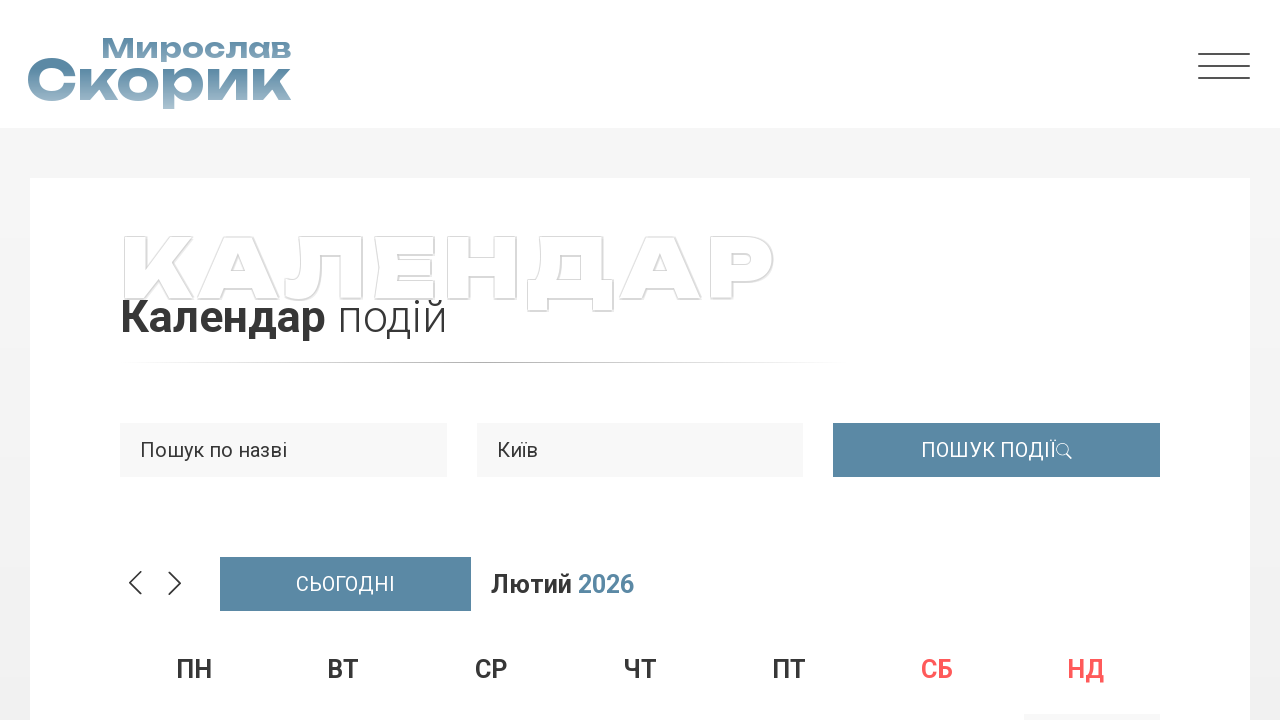

--- FILE ---
content_type: text/html; charset=UTF-8
request_url: https://myroslavskoryk.com/calendar/
body_size: 12932
content:
<!DOCTYPE html>
<html lang="uk" prefix="og: http://ogp.me/ns# fb: http://ogp.me/ns/fb#">

<head>
<meta name='robots' content='index, follow, max-image-preview:large, max-snippet:-1, max-video-preview:-1' />

	<!-- This site is optimized with the Yoast SEO plugin v21.5 - https://yoast.com/wordpress/plugins/seo/ -->
	<title>Календар - Мирослав Скорик</title>
	<link rel="canonical" href="https://myroslavskoryk.com/calendar/" />
	<link rel="next" href="https://myroslavskoryk.com/calendar/page/2/" />
	<meta name="twitter:card" content="summary_large_image" />
	<meta name="twitter:title" content="Календар - Мирослав Скорик" />
	<script type="application/ld+json" class="yoast-schema-graph">{"@context":"https://schema.org","@graph":[{"@type":"CollectionPage","@id":"https://myroslavskoryk.com/calendar/","url":"https://myroslavskoryk.com/calendar/","name":"Календар - Мирослав Скорик","isPartOf":{"@id":"https://myroslavskoryk.com/#website"},"breadcrumb":{"@id":"https://myroslavskoryk.com/calendar/#breadcrumb"},"inLanguage":"uk"},{"@type":"BreadcrumbList","@id":"https://myroslavskoryk.com/calendar/#breadcrumb","itemListElement":[{"@type":"ListItem","position":1,"name":"Головна","item":"https://myroslavskoryk.com/"},{"@type":"ListItem","position":2,"name":"Календар"}]},{"@type":"WebSite","@id":"https://myroslavskoryk.com/#website","url":"https://myroslavskoryk.com/","name":"Мирослав Скорик","description":"","publisher":{"@id":"https://myroslavskoryk.com/#organization"},"potentialAction":[{"@type":"SearchAction","target":{"@type":"EntryPoint","urlTemplate":"https://myroslavskoryk.com/?s={search_term_string}"},"query-input":"required name=search_term_string"}],"inLanguage":"uk"},{"@type":"Organization","@id":"https://myroslavskoryk.com/#organization","name":"Мирослав Скорик","url":"https://myroslavskoryk.com/","logo":{"@type":"ImageObject","inLanguage":"uk","@id":"https://myroslavskoryk.com/#/schema/logo/image/","url":"https://myroslavskoryk.com/wp-content/uploads/2023/10/skoryk_portret-scaled.jpg","contentUrl":"https://myroslavskoryk.com/wp-content/uploads/2023/10/skoryk_portret-scaled.jpg","width":1746,"height":2560,"caption":"Мирослав Скорик"},"image":{"@id":"https://myroslavskoryk.com/#/schema/logo/image/"}}]}</script>
	<!-- / Yoast SEO plugin. -->


<link rel="alternate" type="application/rss+xml" title="Мирослав Скорик &raquo; стрічка" href="https://myroslavskoryk.com/feed/" />
<link rel="alternate" type="application/rss+xml" title="Мирослав Скорик &raquo; Канал коментарів" href="https://myroslavskoryk.com/comments/feed/" />
<link rel="alternate" type="application/rss+xml" title="Канал Мирослав Скорик &raquo; Календар" href="https://myroslavskoryk.com/calendar/feed/" />
<style id='wp-img-auto-sizes-contain-inline-css' type='text/css'>
img:is([sizes=auto i],[sizes^="auto," i]){contain-intrinsic-size:3000px 1500px}
/*# sourceURL=wp-img-auto-sizes-contain-inline-css */
</style>
<style id='wp-emoji-styles-inline-css' type='text/css'>

	img.wp-smiley, img.emoji {
		display: inline !important;
		border: none !important;
		box-shadow: none !important;
		height: 1em !important;
		width: 1em !important;
		margin: 0 0.07em !important;
		vertical-align: -0.1em !important;
		background: none !important;
		padding: 0 !important;
	}
/*# sourceURL=wp-emoji-styles-inline-css */
</style>
<style id='wp-block-library-inline-css' type='text/css'>
:root{--wp-block-synced-color:#7a00df;--wp-block-synced-color--rgb:122,0,223;--wp-bound-block-color:var(--wp-block-synced-color);--wp-editor-canvas-background:#ddd;--wp-admin-theme-color:#007cba;--wp-admin-theme-color--rgb:0,124,186;--wp-admin-theme-color-darker-10:#006ba1;--wp-admin-theme-color-darker-10--rgb:0,107,160.5;--wp-admin-theme-color-darker-20:#005a87;--wp-admin-theme-color-darker-20--rgb:0,90,135;--wp-admin-border-width-focus:2px}@media (min-resolution:192dpi){:root{--wp-admin-border-width-focus:1.5px}}.wp-element-button{cursor:pointer}:root .has-very-light-gray-background-color{background-color:#eee}:root .has-very-dark-gray-background-color{background-color:#313131}:root .has-very-light-gray-color{color:#eee}:root .has-very-dark-gray-color{color:#313131}:root .has-vivid-green-cyan-to-vivid-cyan-blue-gradient-background{background:linear-gradient(135deg,#00d084,#0693e3)}:root .has-purple-crush-gradient-background{background:linear-gradient(135deg,#34e2e4,#4721fb 50%,#ab1dfe)}:root .has-hazy-dawn-gradient-background{background:linear-gradient(135deg,#faaca8,#dad0ec)}:root .has-subdued-olive-gradient-background{background:linear-gradient(135deg,#fafae1,#67a671)}:root .has-atomic-cream-gradient-background{background:linear-gradient(135deg,#fdd79a,#004a59)}:root .has-nightshade-gradient-background{background:linear-gradient(135deg,#330968,#31cdcf)}:root .has-midnight-gradient-background{background:linear-gradient(135deg,#020381,#2874fc)}:root{--wp--preset--font-size--normal:16px;--wp--preset--font-size--huge:42px}.has-regular-font-size{font-size:1em}.has-larger-font-size{font-size:2.625em}.has-normal-font-size{font-size:var(--wp--preset--font-size--normal)}.has-huge-font-size{font-size:var(--wp--preset--font-size--huge)}.has-text-align-center{text-align:center}.has-text-align-left{text-align:left}.has-text-align-right{text-align:right}.has-fit-text{white-space:nowrap!important}#end-resizable-editor-section{display:none}.aligncenter{clear:both}.items-justified-left{justify-content:flex-start}.items-justified-center{justify-content:center}.items-justified-right{justify-content:flex-end}.items-justified-space-between{justify-content:space-between}.screen-reader-text{border:0;clip-path:inset(50%);height:1px;margin:-1px;overflow:hidden;padding:0;position:absolute;width:1px;word-wrap:normal!important}.screen-reader-text:focus{background-color:#ddd;clip-path:none;color:#444;display:block;font-size:1em;height:auto;left:5px;line-height:normal;padding:15px 23px 14px;text-decoration:none;top:5px;width:auto;z-index:100000}html :where(.has-border-color){border-style:solid}html :where([style*=border-top-color]){border-top-style:solid}html :where([style*=border-right-color]){border-right-style:solid}html :where([style*=border-bottom-color]){border-bottom-style:solid}html :where([style*=border-left-color]){border-left-style:solid}html :where([style*=border-width]){border-style:solid}html :where([style*=border-top-width]){border-top-style:solid}html :where([style*=border-right-width]){border-right-style:solid}html :where([style*=border-bottom-width]){border-bottom-style:solid}html :where([style*=border-left-width]){border-left-style:solid}html :where(img[class*=wp-image-]){height:auto;max-width:100%}:where(figure){margin:0 0 1em}html :where(.is-position-sticky){--wp-admin--admin-bar--position-offset:var(--wp-admin--admin-bar--height,0px)}@media screen and (max-width:600px){html :where(.is-position-sticky){--wp-admin--admin-bar--position-offset:0px}}

/*# sourceURL=wp-block-library-inline-css */
</style><style id='global-styles-inline-css' type='text/css'>
:root{--wp--preset--aspect-ratio--square: 1;--wp--preset--aspect-ratio--4-3: 4/3;--wp--preset--aspect-ratio--3-4: 3/4;--wp--preset--aspect-ratio--3-2: 3/2;--wp--preset--aspect-ratio--2-3: 2/3;--wp--preset--aspect-ratio--16-9: 16/9;--wp--preset--aspect-ratio--9-16: 9/16;--wp--preset--color--black: #000000;--wp--preset--color--cyan-bluish-gray: #abb8c3;--wp--preset--color--white: #ffffff;--wp--preset--color--pale-pink: #f78da7;--wp--preset--color--vivid-red: #cf2e2e;--wp--preset--color--luminous-vivid-orange: #ff6900;--wp--preset--color--luminous-vivid-amber: #fcb900;--wp--preset--color--light-green-cyan: #7bdcb5;--wp--preset--color--vivid-green-cyan: #00d084;--wp--preset--color--pale-cyan-blue: #8ed1fc;--wp--preset--color--vivid-cyan-blue: #0693e3;--wp--preset--color--vivid-purple: #9b51e0;--wp--preset--gradient--vivid-cyan-blue-to-vivid-purple: linear-gradient(135deg,rgb(6,147,227) 0%,rgb(155,81,224) 100%);--wp--preset--gradient--light-green-cyan-to-vivid-green-cyan: linear-gradient(135deg,rgb(122,220,180) 0%,rgb(0,208,130) 100%);--wp--preset--gradient--luminous-vivid-amber-to-luminous-vivid-orange: linear-gradient(135deg,rgb(252,185,0) 0%,rgb(255,105,0) 100%);--wp--preset--gradient--luminous-vivid-orange-to-vivid-red: linear-gradient(135deg,rgb(255,105,0) 0%,rgb(207,46,46) 100%);--wp--preset--gradient--very-light-gray-to-cyan-bluish-gray: linear-gradient(135deg,rgb(238,238,238) 0%,rgb(169,184,195) 100%);--wp--preset--gradient--cool-to-warm-spectrum: linear-gradient(135deg,rgb(74,234,220) 0%,rgb(151,120,209) 20%,rgb(207,42,186) 40%,rgb(238,44,130) 60%,rgb(251,105,98) 80%,rgb(254,248,76) 100%);--wp--preset--gradient--blush-light-purple: linear-gradient(135deg,rgb(255,206,236) 0%,rgb(152,150,240) 100%);--wp--preset--gradient--blush-bordeaux: linear-gradient(135deg,rgb(254,205,165) 0%,rgb(254,45,45) 50%,rgb(107,0,62) 100%);--wp--preset--gradient--luminous-dusk: linear-gradient(135deg,rgb(255,203,112) 0%,rgb(199,81,192) 50%,rgb(65,88,208) 100%);--wp--preset--gradient--pale-ocean: linear-gradient(135deg,rgb(255,245,203) 0%,rgb(182,227,212) 50%,rgb(51,167,181) 100%);--wp--preset--gradient--electric-grass: linear-gradient(135deg,rgb(202,248,128) 0%,rgb(113,206,126) 100%);--wp--preset--gradient--midnight: linear-gradient(135deg,rgb(2,3,129) 0%,rgb(40,116,252) 100%);--wp--preset--font-size--small: 13px;--wp--preset--font-size--medium: 20px;--wp--preset--font-size--large: 36px;--wp--preset--font-size--x-large: 42px;--wp--preset--spacing--20: 0.44rem;--wp--preset--spacing--30: 0.67rem;--wp--preset--spacing--40: 1rem;--wp--preset--spacing--50: 1.5rem;--wp--preset--spacing--60: 2.25rem;--wp--preset--spacing--70: 3.38rem;--wp--preset--spacing--80: 5.06rem;--wp--preset--shadow--natural: 6px 6px 9px rgba(0, 0, 0, 0.2);--wp--preset--shadow--deep: 12px 12px 50px rgba(0, 0, 0, 0.4);--wp--preset--shadow--sharp: 6px 6px 0px rgba(0, 0, 0, 0.2);--wp--preset--shadow--outlined: 6px 6px 0px -3px rgb(255, 255, 255), 6px 6px rgb(0, 0, 0);--wp--preset--shadow--crisp: 6px 6px 0px rgb(0, 0, 0);}:where(.is-layout-flex){gap: 0.5em;}:where(.is-layout-grid){gap: 0.5em;}body .is-layout-flex{display: flex;}.is-layout-flex{flex-wrap: wrap;align-items: center;}.is-layout-flex > :is(*, div){margin: 0;}body .is-layout-grid{display: grid;}.is-layout-grid > :is(*, div){margin: 0;}:where(.wp-block-columns.is-layout-flex){gap: 2em;}:where(.wp-block-columns.is-layout-grid){gap: 2em;}:where(.wp-block-post-template.is-layout-flex){gap: 1.25em;}:where(.wp-block-post-template.is-layout-grid){gap: 1.25em;}.has-black-color{color: var(--wp--preset--color--black) !important;}.has-cyan-bluish-gray-color{color: var(--wp--preset--color--cyan-bluish-gray) !important;}.has-white-color{color: var(--wp--preset--color--white) !important;}.has-pale-pink-color{color: var(--wp--preset--color--pale-pink) !important;}.has-vivid-red-color{color: var(--wp--preset--color--vivid-red) !important;}.has-luminous-vivid-orange-color{color: var(--wp--preset--color--luminous-vivid-orange) !important;}.has-luminous-vivid-amber-color{color: var(--wp--preset--color--luminous-vivid-amber) !important;}.has-light-green-cyan-color{color: var(--wp--preset--color--light-green-cyan) !important;}.has-vivid-green-cyan-color{color: var(--wp--preset--color--vivid-green-cyan) !important;}.has-pale-cyan-blue-color{color: var(--wp--preset--color--pale-cyan-blue) !important;}.has-vivid-cyan-blue-color{color: var(--wp--preset--color--vivid-cyan-blue) !important;}.has-vivid-purple-color{color: var(--wp--preset--color--vivid-purple) !important;}.has-black-background-color{background-color: var(--wp--preset--color--black) !important;}.has-cyan-bluish-gray-background-color{background-color: var(--wp--preset--color--cyan-bluish-gray) !important;}.has-white-background-color{background-color: var(--wp--preset--color--white) !important;}.has-pale-pink-background-color{background-color: var(--wp--preset--color--pale-pink) !important;}.has-vivid-red-background-color{background-color: var(--wp--preset--color--vivid-red) !important;}.has-luminous-vivid-orange-background-color{background-color: var(--wp--preset--color--luminous-vivid-orange) !important;}.has-luminous-vivid-amber-background-color{background-color: var(--wp--preset--color--luminous-vivid-amber) !important;}.has-light-green-cyan-background-color{background-color: var(--wp--preset--color--light-green-cyan) !important;}.has-vivid-green-cyan-background-color{background-color: var(--wp--preset--color--vivid-green-cyan) !important;}.has-pale-cyan-blue-background-color{background-color: var(--wp--preset--color--pale-cyan-blue) !important;}.has-vivid-cyan-blue-background-color{background-color: var(--wp--preset--color--vivid-cyan-blue) !important;}.has-vivid-purple-background-color{background-color: var(--wp--preset--color--vivid-purple) !important;}.has-black-border-color{border-color: var(--wp--preset--color--black) !important;}.has-cyan-bluish-gray-border-color{border-color: var(--wp--preset--color--cyan-bluish-gray) !important;}.has-white-border-color{border-color: var(--wp--preset--color--white) !important;}.has-pale-pink-border-color{border-color: var(--wp--preset--color--pale-pink) !important;}.has-vivid-red-border-color{border-color: var(--wp--preset--color--vivid-red) !important;}.has-luminous-vivid-orange-border-color{border-color: var(--wp--preset--color--luminous-vivid-orange) !important;}.has-luminous-vivid-amber-border-color{border-color: var(--wp--preset--color--luminous-vivid-amber) !important;}.has-light-green-cyan-border-color{border-color: var(--wp--preset--color--light-green-cyan) !important;}.has-vivid-green-cyan-border-color{border-color: var(--wp--preset--color--vivid-green-cyan) !important;}.has-pale-cyan-blue-border-color{border-color: var(--wp--preset--color--pale-cyan-blue) !important;}.has-vivid-cyan-blue-border-color{border-color: var(--wp--preset--color--vivid-cyan-blue) !important;}.has-vivid-purple-border-color{border-color: var(--wp--preset--color--vivid-purple) !important;}.has-vivid-cyan-blue-to-vivid-purple-gradient-background{background: var(--wp--preset--gradient--vivid-cyan-blue-to-vivid-purple) !important;}.has-light-green-cyan-to-vivid-green-cyan-gradient-background{background: var(--wp--preset--gradient--light-green-cyan-to-vivid-green-cyan) !important;}.has-luminous-vivid-amber-to-luminous-vivid-orange-gradient-background{background: var(--wp--preset--gradient--luminous-vivid-amber-to-luminous-vivid-orange) !important;}.has-luminous-vivid-orange-to-vivid-red-gradient-background{background: var(--wp--preset--gradient--luminous-vivid-orange-to-vivid-red) !important;}.has-very-light-gray-to-cyan-bluish-gray-gradient-background{background: var(--wp--preset--gradient--very-light-gray-to-cyan-bluish-gray) !important;}.has-cool-to-warm-spectrum-gradient-background{background: var(--wp--preset--gradient--cool-to-warm-spectrum) !important;}.has-blush-light-purple-gradient-background{background: var(--wp--preset--gradient--blush-light-purple) !important;}.has-blush-bordeaux-gradient-background{background: var(--wp--preset--gradient--blush-bordeaux) !important;}.has-luminous-dusk-gradient-background{background: var(--wp--preset--gradient--luminous-dusk) !important;}.has-pale-ocean-gradient-background{background: var(--wp--preset--gradient--pale-ocean) !important;}.has-electric-grass-gradient-background{background: var(--wp--preset--gradient--electric-grass) !important;}.has-midnight-gradient-background{background: var(--wp--preset--gradient--midnight) !important;}.has-small-font-size{font-size: var(--wp--preset--font-size--small) !important;}.has-medium-font-size{font-size: var(--wp--preset--font-size--medium) !important;}.has-large-font-size{font-size: var(--wp--preset--font-size--large) !important;}.has-x-large-font-size{font-size: var(--wp--preset--font-size--x-large) !important;}
/*# sourceURL=global-styles-inline-css */
</style>

<style id='classic-theme-styles-inline-css' type='text/css'>
/*! This file is auto-generated */
.wp-block-button__link{color:#fff;background-color:#32373c;border-radius:9999px;box-shadow:none;text-decoration:none;padding:calc(.667em + 2px) calc(1.333em + 2px);font-size:1.125em}.wp-block-file__button{background:#32373c;color:#fff;text-decoration:none}
/*# sourceURL=/wp-includes/css/classic-themes.min.css */
</style>
<link rel='stylesheet' id='contact-form-7-css' href='https://myroslavskoryk.com/wp-content/plugins/contact-form-7/includes/css/styles.css?ver=5.7.7' type='text/css' media='all' />
<link rel='stylesheet' id='blankslate-style-css' href='https://myroslavskoryk.com/wp-content/themes/GlobalM/style.css?ver=6.9' type='text/css' media='all' />
<script type="text/javascript" src="https://myroslavskoryk.com/wp-includes/js/jquery/jquery.min.js?ver=3.7.1" id="jquery-core-js"></script>
<script type="text/javascript" src="https://myroslavskoryk.com/wp-includes/js/jquery/jquery-migrate.min.js?ver=3.4.1" id="jquery-migrate-js"></script>
<link rel="https://api.w.org/" href="https://myroslavskoryk.com/wp-json/" /><link rel="EditURI" type="application/rsd+xml" title="RSD" href="https://myroslavskoryk.com/xmlrpc.php?rsd" />
<meta name="generator" content="WordPress 6.9" />
<link rel="apple-touch-icon" sizes="180x180" href="/wp-content/uploads/fbrfg/apple-touch-icon.png">
<link rel="icon" type="image/png" sizes="32x32" href="/wp-content/uploads/fbrfg/favicon-32x32.png">
<link rel="icon" type="image/png" sizes="16x16" href="/wp-content/uploads/fbrfg/favicon-16x16.png">
<link rel="manifest" href="/wp-content/uploads/fbrfg/site.webmanifest">
<link rel="shortcut icon" href="/wp-content/uploads/fbrfg/favicon.ico">
<meta name="msapplication-TileColor" content="#da532c">
<meta name="msapplication-config" content="/wp-content/uploads/fbrfg/browserconfig.xml">
<meta name="theme-color" content="#ffffff">
<!-- START - Open Graph and Twitter Card Tags 3.3.2 -->
 <!-- Facebook Open Graph -->
  <meta property="og:locale" content="uk_UA"/>
  <meta property="og:site_name" content="Мирослав Скорик"/>
  <meta property="og:title" content="Календар - Мирослав Скорик"/>
  <meta property="og:url" content="https://myroslavskoryk.com/calendar/"/>
  <meta property="og:type" content="article"/>
  <meta property="og:description" content="Календар - Мирослав Скорик"/>
  <meta property="og:image" content="https://myroslavskoryk.com/wp-content/uploads/2024/01/miroslav-skorik1.jpg"/>
  <meta property="og:image:url" content="https://myroslavskoryk.com/wp-content/uploads/2024/01/miroslav-skorik1.jpg"/>
  <meta property="og:image:secure_url" content="https://myroslavskoryk.com/wp-content/uploads/2024/01/miroslav-skorik1.jpg"/>
  <meta property="og:image:width" content="650"/>
  <meta property="og:image:height" content="350"/>
  <meta property="article:publisher" content="https://www.facebook.com/MyroslavSkoryk"/>
 <!-- Google+ / Schema.org -->
 <!-- Twitter Cards -->
  <meta name="twitter:title" content="Календар - Мирослав Скорик"/>
  <meta name="twitter:url" content="https://myroslavskoryk.com/calendar/"/>
  <meta name="twitter:description" content="Календар - Мирослав Скорик"/>
  <meta name="twitter:image" content="https://myroslavskoryk.com/wp-content/uploads/2024/01/miroslav-skorik1.jpg"/>
  <meta name="twitter:card" content="summary_large_image"/>
 <!-- SEO -->
 <!-- Misc. tags -->
 <!-- is_archive | yoast_seo -->
<!-- END - Open Graph and Twitter Card Tags 3.3.2 -->
	
    <meta charset="UTF-8">
    <meta http-equiv="X-UA-Compatible" content="IE=edge">
    <meta name="viewport" content="width=device-width, initial-scale=1.0">
    <link rel="preconnect" href="https://fonts.googleapis.com">
    <link rel="preconnect" href="https://fonts.gstatic.com" crossorigin>
    <link
        href="https://fonts.googleapis.com/css2?family=Inter:wght@300;400;500;700&family=Unbounded:wght@700;900&display=swap"
        rel="stylesheet">
    <link href="https://fonts.googleapis.com/css2?family=Roboto:wght@300;400;700;900&display=swap" rel="stylesheet">
    <link rel="stylesheet" href="https://myroslavskoryk.com/wp-content/themes/GlobalM/font/font-awesome/css/font-awesome.css">
    <link rel="stylesheet" href="https://cdn.jsdelivr.net/npm/swiper@10/swiper-bundle.min.css" />
    <link rel="stylesheet" href="https://myroslavskoryk.com/wp-content/themes/GlobalM/css/accordion.css" />

    <link rel="stylesheet" href="https://myroslavskoryk.com/wp-content/themes/GlobalM/css/style.css?2">
    <link rel="stylesheet" href="https://myroslavskoryk.com/wp-content/themes/GlobalM/css/header.css">
    <link rel="stylesheet" href="https://myroslavskoryk.com/wp-content/themes/GlobalM/css/footer.css">
</head>

<body >
    <div class="wrapper">
        <!-- ---------header-------- -->
        <header id="header">
            <div class="wrap _container">
                <div class="col-log">
                    <a href="https://myroslavskoryk.com">
                        <p>Мирослав</p>
                        <p>Cкорик</p>
                    </a>
                </div>
                <div class="header-item">
                    <ul>
                                                    <li><a href="https://myroslavskoryk.com/novyny/">Новини</a></li>
                                                    <li><a href="https://myroslavskoryk.com/calendar/" class="active">Календар</a></li>
                                                    <li><a href="https://myroslavskoryk.com/biografiya/">Біографія</a></li>
                                                    <li><a href="https://myroslavskoryk.com/spadshchyna/">Спадщина</a></li>
                                                    <li><a href="https://myroslavskoryk.com/media/">Медіа</a></li>
                                                    <li><a href="https://myroslavskoryk.com/kontakty/">Контакти</a></li>
                                                <li>
                            <form class="header-box" action="https://myroslavskoryk.com/calendar/" method="get">
                                <input class="search-txt header-txt" type="text" placeholder="Пошук" id="search-txt-h" name="event_search[title]">
                                <button type="submit" class="btn-search" id="header-search"><img src="https://myroslavskoryk.com/wp-content/themes/GlobalM/img/search.svg" alt=""></button>
                            </form>
                        </li>
                    </ul>
                </div>
                <div class="burger" id="burger">
                        <span class="bar"></span>
                        <span class="bar"></span>
                        <span class="bar"></span>
                </div>
            </div>
            <div class="burger-menu popup" id="popup">
                <div class="burger-close" id="close">
                    <img src="https://myroslavskoryk.com/wp-content/themes/GlobalM/img/bur-cl.svg" alt="" >
                </div>
                        <ul>
                                                    <li><a href="https://myroslavskoryk.com/novyny/">Новини</a></li>
                                                    <li><a href="https://myroslavskoryk.com/calendar/" class="active">Календар</a></li>
                                                    <li><a href="https://myroslavskoryk.com/biografiya/">Біографія</a></li>
                                                    <li><a href="https://myroslavskoryk.com/spadshchyna/">Спадщина</a></li>
                                                    <li><a href="https://myroslavskoryk.com/media/">Медіа</a></li>
                                                    <li><a href="https://myroslavskoryk.com/kontakty/">Контакти</a></li>
                                                    <li>
                                <form class="search-box box_footer" action="https://myroslavskoryk.com/calendar/" method="get">
                                    <button class="btn-search" id="search-burger">
                                        <img src="https://myroslavskoryk.com/wp-content/themes/GlobalM/img/search-wh.svg" alt="search">
                                    </button>
                                    <input class="search-txt txt_footer" type="text" placeholder="Пошук" id="search-txt-b" name="event_search[title]">
                                </form>
                            </li>
                        </ul>
                    <div class="burger-soc">
                                    <a href="https://www.facebook.com/MyroslavSkoryk" target="_blank"><img src="https://myroslavskoryk.com/wp-content/themes/GlobalM/img/fb.svg" alt="fb" height="25"></a>
                                                    <a href="https://instagram.com" target="_blank"><img src="https://myroslavskoryk.com/wp-content/themes/GlobalM/img/tel-wh.svg" alt="tel" height="30"></a>
                                                    <a href="mailto:info@myroslavskoryk.com" target="_blank"><img src="https://myroslavskoryk.com/wp-content/themes/GlobalM/img/Twit-wh.svg" alt="Twit" height="22"></a>
                                        <span>зв'язок з нами</span>
                    </div>
            </div>
        </header>
<div class="wrapper-main">
            <aside>
                <div>
                                    <a href="mailto:info@myroslavskoryk.com" target="_blank">
<svg width="21" height="16" viewBox="0 0 21 16" fill="none" xmlns="http://www.w3.org/2000/svg">
<path d="M13.0443 7.83284L20.1195 15.75H0.879972L7.95515 7.83288L10.5001 10.0593L13.0443 7.83284ZM20.003 0H0.996612L10.5 8.31593L20.003 0ZM14.0325 6.96893L21 14.7659V0.871705L14.0325 6.96893ZM0 0.871705V14.7659L6.96689 6.96763L0 0.871705Z" fill="#373737"/>
</svg>

                    </a>
                                                    <a href="https://instagram.com" target="_blank">
<svg fill="#373737" width="26" height="26" viewBox="0 0 256 256" id="Flat" xmlns="http://www.w3.org/2000/svg">
  <path d="M160,128a32,32,0,1,1-32-32A32.03667,32.03667,0,0,1,160,128Zm68-44v88a56.06353,56.06353,0,0,1-56,56H84a56.06353,56.06353,0,0,1-56-56V84A56.06353,56.06353,0,0,1,84,28h88A56.06353,56.06353,0,0,1,228,84Zm-52,44a48,48,0,1,0-48,48A48.05436,48.05436,0,0,0,176,128Zm16-52a12,12,0,1,0-12,12A12,12,0,0,0,192,76Z"/>
</svg>
                      </a>
                                                    <a href="https://www.facebook.com/MyroslavSkoryk" target="_blank"><svg xmlns="http://www.w3.org/2000/svg" width="13" height="27" viewBox="0 0 13 27" fill="none">
                        <path d="M8.57048 26.2998C8.44392 26.3048 8.36293 26.3149 8.28193 26.3149C6.55062 26.3149 4.82438 26.3099 3.09307 26.32C2.85008 26.32 2.78427 26.2542 2.78427 26.0112C2.78933 21.9816 2.78933 17.947 2.78933 13.9174C2.78933 13.811 2.78933 13.7047 2.78933 13.5681C1.84774 13.5681 0.931464 13.5681 0 13.5681C0 12.1304 0 10.718 0 9.2651C0.0961838 9.2651 0.187305 9.2651 0.273364 9.2651C1.03271 9.2651 1.79206 9.26004 2.5514 9.27016C2.74377 9.27016 2.79439 9.21448 2.79439 9.02717C2.78427 7.89828 2.78427 6.76432 2.79439 5.63543C2.79945 4.84571 2.92601 4.07624 3.2905 3.36245C3.81192 2.35505 4.63707 1.70201 5.67991 1.29703C6.53037 0.962917 7.4264 0.841422 8.32749 0.826235C9.79556 0.805986 11.2636 0.81611 12.7317 0.811048C12.8684 0.811048 12.9798 0.805986 12.9798 0.998353C12.9747 2.39049 12.9747 3.78262 12.9747 5.17476C12.9747 5.18994 12.9696 5.20513 12.9494 5.27094C12.8633 5.27094 12.7671 5.27094 12.6709 5.27094C11.7597 5.27094 10.8485 5.26588 9.93731 5.27094C9.41083 5.27094 8.98559 5.48356 8.71729 5.94423C8.63629 6.08091 8.58567 6.25809 8.58567 6.42008C8.57048 7.28067 8.58567 8.14127 8.57555 9.00186C8.57555 9.20435 8.63629 9.26004 8.83372 9.26004C10.0993 9.24991 11.3649 9.25497 12.6305 9.25497C12.7317 9.25497 12.8279 9.25497 13 9.25497C12.8228 10.7028 12.6507 12.1202 12.4735 13.5529C11.1573 13.5529 9.87656 13.5529 8.57048 13.5529C8.57048 17.8103 8.57048 22.0424 8.57048 26.2998Z" fill="#373737"/>
                      </svg></a>
                                <p>зв'язок з нами</p>
                </div>
            </aside>
        <section class="news-block">
                <div class="calendar-page _containerTwo">
                    <div class="_container">
                        <div class="calendar-title basic-title">
                            <h2 class="title-border">Календар</h2>
                        </div>
                        <div class="basic-sub-title">
                            <h3>Календар<span> подій</span></h3>
                            <form class="cal-two-form" action="">
                                <input type="text" name="event_search[title]" id="" value="" placeholder="Пошук по назві">
                                <input type="text" name="event_search[city]" id="" value="" placeholder="Київ">
                                <button class="cal-two-btn">
                                    <span>пошук події</span>
                                <span><svg xmlns="http://www.w3.org/2000/svg" width="27" height="27" viewBox="0 0 27 27" fill="none">
                                    <g clip-path="url(#clip0_35_1169)">
                                      <path d="M10.8916 0C5.11739 0 0.435547 4.68189 0.435547 10.4561C0.435547 16.2303 5.11739 20.9122 10.8916 20.9122C13.112 20.9122 15.1712 20.2195 16.8639 19.0399L24.7711 26.9459C24.8424 27.0172 24.9581 27.0172 25.0257 26.9508L26.5154 25.4611C26.5843 25.3923 26.5782 25.2742 26.5105 25.2064L18.7066 17.4025C20.35 15.5561 21.3476 13.1229 21.3476 10.456C21.3477 4.68189 16.6658 0 10.8916 0ZM10.8916 19.682C5.79645 19.682 1.66566 15.5512 1.66566 10.4561C1.66566 5.3609 5.7964 1.23016 10.8916 1.23016C15.9868 1.23016 20.1175 5.3609 20.1175 10.4561C20.1175 15.5512 15.9868 19.682 10.8916 19.682Z" fill="white"></path>
                                    </g>
                                    <defs>
                                      <clipPath id="clip0_35_1169">
                                        <rect width="27" height="27" fill="white"></rect>
                                      </clipPath>
                                    </defs>
                                  </svg></span>
                            </button>
                            </form>
  
                            
                          <div class="calendar_header ">
                            <div class="calendar_arrows">
                                <a class="left_arrow" href="#">
                                    <svg xmlns="http://www.w3.org/2000/svg" width="15" height="15" viewBox="0 0 15 15" fill="none">
                                        <path d="M10.3416 13.1835C10.2838 13.1835 10.2267 13.1722 10.1733 13.1501C10.12 13.128 10.0715 13.0957 10.0307 13.0549L4.61402 7.63788C4.53163 7.55547 4.48535 7.44371 4.48535 7.32719C4.48535 7.21066 4.53163 7.0989 4.61402 7.01649L10.0307 1.5995C10.0715 1.55868 10.12 1.5263 10.1733 1.5042C10.2266 1.4821 10.2837 1.47072 10.3415 1.4707C10.3992 1.47069 10.4563 1.48204 10.5096 1.50412C10.563 1.52619 10.6114 1.55855 10.6523 1.59935C10.6931 1.64015 10.7255 1.6886 10.7476 1.74191C10.7697 1.79523 10.781 1.85238 10.781 1.91009C10.7811 1.9678 10.7697 2.02496 10.7476 2.07828C10.7256 2.13161 10.6932 2.18007 10.6524 2.22089L5.54624 7.32704L10.6524 12.4332C10.7139 12.4947 10.7558 12.573 10.7728 12.6582C10.7897 12.7435 10.781 12.8319 10.7477 12.9122C10.7145 12.9926 10.6581 13.0612 10.5858 13.1095C10.5135 13.1578 10.4285 13.1835 10.3416 13.1835Z" fill="#373737"></path>
                                      </svg>
                                </a>
                            </div> 
                            <div class="calendar_arrows">
                                <a class="right_arrow" href="#">
                                    <svg xmlns="http://www.w3.org/2000/svg" width="15" height="15" viewBox="0 0 15 15" fill="none">
                                        <path d="M4.65844 1.81651C4.71616 1.81649 4.77332 1.82783 4.82666 1.8499C4.87999 1.87197 4.92846 1.90433 4.96928 1.94513L10.386 7.36212C10.4684 7.44453 10.5146 7.55629 10.5146 7.67281C10.5146 7.78934 10.4684 7.9011 10.386 7.98351L4.96928 13.4005C4.92848 13.4413 4.88004 13.4737 4.82673 13.4958C4.77341 13.5179 4.71626 13.5293 4.65855 13.5293C4.60083 13.5293 4.54368 13.518 4.49035 13.4959C4.43703 13.4738 4.38857 13.4414 4.34775 13.4006C4.30693 13.3598 4.27455 13.3114 4.25245 13.2581C4.23035 13.2048 4.21897 13.1476 4.21895 13.0899C4.21894 13.0322 4.23029 12.975 4.25237 12.9217C4.27444 12.8684 4.3068 12.8199 4.3476 12.7791L9.45376 7.67296L4.3476 2.56681C4.28611 2.50535 4.24422 2.42703 4.22725 2.34175C4.21027 2.25648 4.21898 2.16809 4.25225 2.08777C4.28553 2.00744 4.34189 1.9388 4.41419 1.89051C4.4865 1.84223 4.5715 1.81647 4.65844 1.81651Z" fill="#373737"></path>
                                      </svg>
                                </a>
                            </div>
                            <button class="today"><a href="?">Сьогодні</a></button>
                            <div class="calendar_month" data-current="2026-02">
                                <p>Лютий<span> 2026</span></p>
                            </div>
                            
                         </div>
                         
                         <div class="calendar-content-box">
                            
            <ul class="item-day">
                <li>пн</li>
                <li>вт</li>
                <li>ср</li>
                <li>чт</li>
                <li>пт</li>
                <li>сб</li>
                <li>нд</li>
            </ul>
            <div class="calendar-content-days"><span></span><span></span><span></span><span></span><span></span><span></span>            
                            <a class="active-day"><span>1</span>
                        </a>
                    
                            <a><span>2</span>
                        </a>
                    
                            <a><span>3</span>
                        </a>
                    
                            <a><span>4</span>
                        </a>
                    
                                <a class="show-day" href="https://myroslavskoryk.com/calendar/ispanskyj-tanecz/"><span>5</span>
                                    <div class="day-inform">
                                        <h3><p>"Іспанський танець"</p></h3>
                                        <p>Львів</p>
                                   </div>
                                   
                                   <div class="more-info-day">
                                        <h5><p>"Іспанський танець"</p></h5>
                                        <span>Львівська національна філармонія імені Мирослава Скорика</span>
                                        Святковий концерт юних музикантів, талановитих учнів львівських музичних шкіл вже вкотре відбуває...                                    </div>
                        </a>
                    
                            <a><span>6</span>
                        </a>
                    
                            <a><span>7</span>
                        </a>
                    
                            <a><span>8</span>
                        </a>
                    
                            <a><span>9</span>
                        </a>
                    
                            <a><span>10</span>
                        </a>
                    
                            <a><span>11</span>
                        </a>
                    
                            <a><span>12</span>
                        </a>
                    
                            <a><span>13</span>
                        </a>
                    
                            <a><span>14</span>
                        </a>
                    
                            <a><span>15</span>
                        </a>
                    
                            <a><span>16</span>
                        </a>
                    
                            <a><span>17</span>
                        </a>
                    
                            <a><span>18</span>
                        </a>
                    
                            <a><span>19</span>
                        </a>
                    
                            <a><span>20</span>
                        </a>
                    
                            <a><span>21</span>
                        </a>
                    
                            <a><span>22</span>
                        </a>
                    
                            <a><span>23</span>
                        </a>
                    
                            <a><span>24</span>
                        </a>
                    
                            <a><span>25</span>
                        </a>
                    
                            <a><span>26</span>
                        </a>
                    
                            <a><span>27</span>
                        </a>
                    
                            <a><span>28</span>
                        </a>
        </div>                         </div>

                                                  
                        </div>
                    </div>
                    
                </div>

        </section>

<script>

function getPreviousMonth() {
    var myVariable = jQuery('.calendar_month').attr('data-current');
    var makeDate = new Date(myVariable);

    makeDate.setMonth(makeDate.getMonth() - 1);

    var formattedResult = makeDate.getFullYear() + '-' + padZero(makeDate.getMonth() + 1);
    
    return formattedResult;
}

function getNextMonth() {
    var myVariable = jQuery('.calendar_month').attr('data-current');
    var makeDate = new Date(myVariable);

    makeDate.setMonth(makeDate.getMonth() + 1);

    var formattedResult = makeDate.getFullYear() + '-' + padZero(makeDate.getMonth() + 1);
    return formattedResult;
}

function padZero(number) {
  
    return number < 10 ? '0' + number : number;
}


function setYearMonth() {
    var inputDate = jQuery('.calendar_month').attr('data-current'); 

    
    jQuery.ajax({
        type: 'POST',
        url: 'https://myroslavskoryk.com/wp-admin/admin-ajax.php',
        data: {
            action: 'getYearMonth',
            date: inputDate,
        },
        success: function(response) {
            jQuery('.calendar_month').html(response);
        },
        error: function(error) {
            console.error('Error:', error);
        }
    });
}


jQuery('.calendar_arrows .left_arrow').click(function(e){
    e.preventDefault();
    var inputDate = getPreviousMonth();

    
    jQuery.ajax({
        type: 'POST',
        url: 'https://myroslavskoryk.com/wp-admin/admin-ajax.php',
        data: {
            action: 'getSomeCalendar',
            date: inputDate,
        },
        success: function(response) {
            jQuery('.calendar-content-box').html(response);
            jQuery('.calendar_month').attr('data-current', inputDate);
            setYearMonth();
        },
        error: function(error) {
            console.error('Error:', error);
        }
    });
});

jQuery('.calendar_arrows .right_arrow').click(function(e){
    e.preventDefault();
    var inputDate = getNextMonth(); 

    
    jQuery.ajax({
        type: 'POST',
        url: 'https://myroslavskoryk.com/wp-admin/admin-ajax.php',
        data: {
            action: 'getSomeCalendar',
            date: inputDate,
        },
        success: function(response) {
            jQuery('.calendar-content-box').html(response);
            jQuery('.calendar_month').attr('data-current', inputDate);
            setYearMonth();
        },
        error: function(error) {
            console.error('Error:', error);
        }
    });
});

</script>        


            </div>
        </div>
        
                <footer class="_containerTwoo">
            <div class="block-footer _container">
                <div class="footer-item">
                    <ul>
                                                <li>
                            <form class="search-box box_footer"  action="https://myroslavskoryk.com/calendar/" method="get">
                                <button class="btn-search" id="search-foot">
                                    <img src="https://myroslavskoryk.com/wp-content/themes/GlobalM/img/search-wh.svg" alt="search">
                                </button>
                                <input class="search-txt txt_footer" type="text" placeholder="Пошук" id="search-txt-f" name="event_search[title]">
                            </form>
                        </li>
                    </ul>
                </div>
                <div class="footer-soc">
                                <a href="https://www.facebook.com/MyroslavSkoryk" target="_blank"><img src="https://myroslavskoryk.com/wp-content/themes/GlobalM/img/fb.svg" alt="fb" height="20"></a>
                                                <a href="https://instagram.com" target="_blank"><img src="https://myroslavskoryk.com/wp-content/themes/GlobalM/img/tel-wh.svg" alt="inst" height="22"></a>
                                                    <a href="mailto:info@myroslavskoryk.com" target="_blank"><img src="https://myroslavskoryk.com/wp-content/themes/GlobalM/img/Twit-wh.svg" alt="email" height="18"></a>
                                    <span>зв'язок з нами</span>
                    
                </div>
                    
            </div>
            <div class="sub-footer">
                <p>© 2023 Всі права захищені</p>
            </div>
        </footer>
<div class="button_up mmm">
            <a href="#">
                <svg xmlns="http://www.w3.org/2000/svg" width="68" height="68" viewBox="0 0 68 68" fill="none">
                    <rect width="68" height="68" fill="#97B9CD"></rect>
                    <path d="M34.7481 19.2519C34.335 18.8387 33.665 18.8387 33.2519 19.2519L26.5185 25.9852C26.1054 26.3984 26.1054 27.0683 26.5185 27.4815C26.9317 27.8947 27.6016 27.8947 28.0148 27.4815L34 21.4964L39.9852 27.4815C40.3983 27.8947 41.0683 27.8947 41.4814 27.4815C41.8946 27.0683 41.8946 26.3984 41.4814 25.9852L34.7481 19.2519ZM35.058 47.509L35.058 20.0001L32.942 20.0001L32.942 47.509L35.058 47.509Z" fill="white"></path>
                  </svg>
            </a>
        </div>

    <script src="https://ajax.googleapis.com/ajax/libs/jquery/3.2.1/jquery.min.js"></script>

    <script type="text/javascript">
        jQuery(document).ready(function ($) {
            $(".demo-accordion").accordionjs();
        });        
    </script>


    <script src="https://cdn.jsdelivr.net/npm/swiper@10/swiper-bundle.min.js"></script>
    
        
    <link rel="stylesheet" href="https://myroslavskoryk.com/wp-content/themes/GlobalM/css/animate.css">
    <script src="https://myroslavskoryk.com/wp-content/themes/GlobalM/js/viewportchecker.js?1"></script>
    <script src="https://myroslavskoryk.com/wp-content/themes/GlobalM/js/main.js?1"></script>
    <script type="speculationrules">
{"prefetch":[{"source":"document","where":{"and":[{"href_matches":"/*"},{"not":{"href_matches":["/wp-*.php","/wp-admin/*","/wp-content/uploads/*","/wp-content/*","/wp-content/plugins/*","/wp-content/themes/GlobalM/*","/*\\?(.+)"]}},{"not":{"selector_matches":"a[rel~=\"nofollow\"]"}},{"not":{"selector_matches":".no-prefetch, .no-prefetch a"}}]},"eagerness":"conservative"}]}
</script>
<script>
jQuery(document).ready(function ($) {
var deviceAgent = navigator.userAgent.toLowerCase();
if (deviceAgent.match(/(iphone|ipod|ipad)/)) {
$("html").addClass("ios");
$("html").addClass("mobile");
}
if (navigator.userAgent.search("MSIE") >= 0) {
$("html").addClass("ie");
}
else if (navigator.userAgent.search("Chrome") >= 0) {
$("html").addClass("chrome");
}
else if (navigator.userAgent.search("Firefox") >= 0) {
$("html").addClass("firefox");
}
else if (navigator.userAgent.search("Safari") >= 0 && navigator.userAgent.search("Chrome") < 0) {
$("html").addClass("safari");
}
else if (navigator.userAgent.search("Opera") >= 0) {
$("html").addClass("opera");
}
});
</script>
<script type="text/javascript" src="https://myroslavskoryk.com/wp-content/plugins/contact-form-7/includes/swv/js/index.js?ver=5.7.7" id="swv-js"></script>
<script type="text/javascript" id="contact-form-7-js-extra">
/* <![CDATA[ */
var wpcf7 = {"api":{"root":"https://myroslavskoryk.com/wp-json/","namespace":"contact-form-7/v1"}};
//# sourceURL=contact-form-7-js-extra
/* ]]> */
</script>
<script type="text/javascript" src="https://myroslavskoryk.com/wp-content/plugins/contact-form-7/includes/js/index.js?ver=5.7.7" id="contact-form-7-js"></script>
<script id="wp-emoji-settings" type="application/json">
{"baseUrl":"https://s.w.org/images/core/emoji/17.0.2/72x72/","ext":".png","svgUrl":"https://s.w.org/images/core/emoji/17.0.2/svg/","svgExt":".svg","source":{"concatemoji":"https://myroslavskoryk.com/wp-includes/js/wp-emoji-release.min.js?ver=6.9"}}
</script>
<script type="module">
/* <![CDATA[ */
/*! This file is auto-generated */
const a=JSON.parse(document.getElementById("wp-emoji-settings").textContent),o=(window._wpemojiSettings=a,"wpEmojiSettingsSupports"),s=["flag","emoji"];function i(e){try{var t={supportTests:e,timestamp:(new Date).valueOf()};sessionStorage.setItem(o,JSON.stringify(t))}catch(e){}}function c(e,t,n){e.clearRect(0,0,e.canvas.width,e.canvas.height),e.fillText(t,0,0);t=new Uint32Array(e.getImageData(0,0,e.canvas.width,e.canvas.height).data);e.clearRect(0,0,e.canvas.width,e.canvas.height),e.fillText(n,0,0);const a=new Uint32Array(e.getImageData(0,0,e.canvas.width,e.canvas.height).data);return t.every((e,t)=>e===a[t])}function p(e,t){e.clearRect(0,0,e.canvas.width,e.canvas.height),e.fillText(t,0,0);var n=e.getImageData(16,16,1,1);for(let e=0;e<n.data.length;e++)if(0!==n.data[e])return!1;return!0}function u(e,t,n,a){switch(t){case"flag":return n(e,"\ud83c\udff3\ufe0f\u200d\u26a7\ufe0f","\ud83c\udff3\ufe0f\u200b\u26a7\ufe0f")?!1:!n(e,"\ud83c\udde8\ud83c\uddf6","\ud83c\udde8\u200b\ud83c\uddf6")&&!n(e,"\ud83c\udff4\udb40\udc67\udb40\udc62\udb40\udc65\udb40\udc6e\udb40\udc67\udb40\udc7f","\ud83c\udff4\u200b\udb40\udc67\u200b\udb40\udc62\u200b\udb40\udc65\u200b\udb40\udc6e\u200b\udb40\udc67\u200b\udb40\udc7f");case"emoji":return!a(e,"\ud83e\u1fac8")}return!1}function f(e,t,n,a){let r;const o=(r="undefined"!=typeof WorkerGlobalScope&&self instanceof WorkerGlobalScope?new OffscreenCanvas(300,150):document.createElement("canvas")).getContext("2d",{willReadFrequently:!0}),s=(o.textBaseline="top",o.font="600 32px Arial",{});return e.forEach(e=>{s[e]=t(o,e,n,a)}),s}function r(e){var t=document.createElement("script");t.src=e,t.defer=!0,document.head.appendChild(t)}a.supports={everything:!0,everythingExceptFlag:!0},new Promise(t=>{let n=function(){try{var e=JSON.parse(sessionStorage.getItem(o));if("object"==typeof e&&"number"==typeof e.timestamp&&(new Date).valueOf()<e.timestamp+604800&&"object"==typeof e.supportTests)return e.supportTests}catch(e){}return null}();if(!n){if("undefined"!=typeof Worker&&"undefined"!=typeof OffscreenCanvas&&"undefined"!=typeof URL&&URL.createObjectURL&&"undefined"!=typeof Blob)try{var e="postMessage("+f.toString()+"("+[JSON.stringify(s),u.toString(),c.toString(),p.toString()].join(",")+"));",a=new Blob([e],{type:"text/javascript"});const r=new Worker(URL.createObjectURL(a),{name:"wpTestEmojiSupports"});return void(r.onmessage=e=>{i(n=e.data),r.terminate(),t(n)})}catch(e){}i(n=f(s,u,c,p))}t(n)}).then(e=>{for(const n in e)a.supports[n]=e[n],a.supports.everything=a.supports.everything&&a.supports[n],"flag"!==n&&(a.supports.everythingExceptFlag=a.supports.everythingExceptFlag&&a.supports[n]);var t;a.supports.everythingExceptFlag=a.supports.everythingExceptFlag&&!a.supports.flag,a.supports.everything||((t=a.source||{}).concatemoji?r(t.concatemoji):t.wpemoji&&t.twemoji&&(r(t.twemoji),r(t.wpemoji)))});
//# sourceURL=https://myroslavskoryk.com/wp-includes/js/wp-emoji-loader.min.js
/* ]]> */
</script>
</body>

</html>

--- FILE ---
content_type: text/css
request_url: https://myroslavskoryk.com/wp-content/themes/GlobalM/style.css?ver=6.9
body_size: 53
content:
/*
Theme Name: GlobalM
Author: Global-M Advertising
Author URI: https://global-m.com.ua/
Description: Created by Global-M Advertising 
Tags: Global-M Advertising, Theme, WordPress, 
*/



--- FILE ---
content_type: text/css
request_url: https://myroslavskoryk.com/wp-content/themes/GlobalM/css/accordion.css
body_size: 259
content:
/* .accordionjs {
  position: relative;
  margin: 0;
  padding: 0;
  list-style: none;
  margin-top: 10px;
  margin-bottom: 20px;
} */
/* .accordionjs .acc_section {
  border: 1px solid #ccc;
  position: relative;
  z-index: 10;
  margin-top: -1px;
  overflow: hidden;
} */
/* .accordionjs .acc_section .acc_head {
  position: relative;
  background: #fff;
  padding: 10px;
  display: block;
  cursor: pointer;
} */
/* .accordionjs .acc_section .acc_head h3 {
  line-height: 1;
  margin: 5px 0;
} */
/* .accordionjs .acc_section .acc_content {
  padding: 10px;
} */
/* .accordionjs .acc_section:first-of-type,
.accordionjs .acc_section:first-of-type .acc_head {
  border-top-left-radius: 3px;
  border-top-right-radius: 3px;
} */
/* .accordionjs .acc_section:last-of-type,
.accordionjs .acc_section:last-of-type .acc_content {
  border-bottom-left-radius: 3px;
  border-bottom-right-radius: 3px;
} */
/* .accordionjs .acc_section.acc_active > .acc_content {
  display: block;
} */



--- FILE ---
content_type: text/css
request_url: https://myroslavskoryk.com/wp-content/themes/GlobalM/css/style.css?2
body_size: 22968
content:
/* Clearing */
*{
	padding: 0;
	margin: 0;
	border: 0;
}
*,*:before,*:after{
	-moz-box-sizing: border-box;
	-webkit-box-sizing: border-box;
	box-sizing: border-box;
}
:focus,:active{outline: none;}
a:focus,a:active{outline: none;}
a {
    color: #373737;
}
.cal-text a {
	    text-decoration: underline;
}
nav,footer,header,aside{display: block;}
html,body{
    position: relative;
	/* height: 100%; */
	max-width: 100%;
	font-size: 100%;
	line-height: 1;
	font-size: 14px;
	-ms-text-size-adjust: 100%;
	-moz-text-size-adjust: 100%;
	-webkit-text-size-adjust: 100%;
    font-family: 'Roboto', sans-serif;
    letter-spacing: 0em;
    font-weight: 400;
    scroll-behavior: smooth;
}
input,button,textarea{font-family:inherit;}
input::-ms-clear{display: none;}
button{cursor: pointer;}
button::-moz-focus-inner {padding:0;border:0;}
a, a:visited{text-decoration: none;}
a:hover{text-decoration: none;}
ul li{list-style: none;}
img{vertical-align: top;}
h1,h2,h3,h4,h5,h6{font-size:inherit;font-weight: 400;}
button{background: none;}
/* ------------------------------------------- */ 
:root {
    --back-color:linear-gradient(180deg, #5B89A5 0%, #6D9DB9 100%);
    --b-bot-li:6px solid rgba(91, 137, 165, 1);
}
/* ------------------------------------------- */ 
.b-bot-li{
    border-bottom: var(--b-bot-li);
}
.wrapper{
    /* min-height: 100%; */
    display: flex;
    flex-direction: column;
    max-width: 1920px;
    margin: 0 auto;
    position: relative;
}
body{
    background: linear-gradient(180deg, #F6F6F6 0%, #F0F0F0 55.07%);
}

/* -------container--------- */
._container{ 
    max-width: 1440px;
    margin: 0 auto;
}
._containerTwo{
    max-width: 1720px;
    margin: 0 auto;
}
._containerThree{
    max-width: 1500px;
    margin: 0 auto;
}
/* --------------------------- */
/* --------title------- */
/* .calendar-title>h2{
    margin-left: -53px;
} */
.basic-sub-title{
    margin-top: -94px;
}
.basic-title>h2{
    mix-blend-mode: difference;
    text-shadow: 1.5px 1.5px 0 #37373753, 1.5px -1.5px 0 #37373753, -1.5px 1.5px 0 #37373753, -1.5px -1.5px 0 #37373753, 1.5px 0px 0 #37373753, 0px 1.5px 0 #37373753, -1.5px 0px 0 #37373753, 0px -1.5px 0 #37373753, 0px 0px 0px rgba(206,0,0,0);
    font-family: 'Unbounded';
    font-size: 120px;
    font-weight: 900;
    letter-spacing: 6px;
    text-transform: uppercase;
    padding-bottom: 60px;
    /* margin-left: -53px; */
    margin-top: -90px;
}
.calendar-title>h2, .title-border-new h2{
    position: relative;
}
.border-title:before, .title-border-new h2::before{
    content: "";
    display: block;
    width: 100%;
    height: 2px;
    position: absolute;
    bottom: 40px;
    left: 0;
    max-width: 955.945px;
    background: linear-gradient(270deg, rgba(55, 55, 55, 0.00) 0%, rgba(55, 55, 55, 0.40) 50%, rgba(55, 55, 55, 0.00) 100%);
}
.basic-sub-title>h3{
    color: #373737;
    font-size: 45px;
    font-weight: 700;
    line-height: normal;
    position: relative;
}
.basic-sub-title>h3::before{
    content: "";
    height: 1px ;
    background: linear-gradient(270deg, rgba(55, 55, 55, 0.00) 0%, rgba(55, 55, 55, 0.40) 50%, rgba(55, 55, 55, 0.00) 100%);
    display: block;
    position: absolute;
    bottom: -20px;
    left: 0;
    width: 70%;
}
.basic-sub-title>h3>span{
    font-weight: 300;
}
/* ----------------------- */
main{
    position: relative;
    /* height: calc(100vh + 68px); */
    padding: 0 100px;
}
main>img{
    position: absolute;
    width: 100%;
    top: -38px;
    right: 0;
    z-index: 3;
    min-height: 100%;
    object-fit: cover;
}

.main{
    position: relative;
    z-index: 4;
}
.media-main{
    position: relative;
}
.main>div{
    width: 670px;
 
    display: block;
    padding: 280px 0 461px;
}

.main>div>h1{
    font-size: 38px;
    font-weight: 400;
    line-height: 50px;
    font-style: italic;
    text-align: left;
    color: #373737;
    margin-bottom: 40px;
}
.main>div>p{
    color: #373737;
    font-size: 40px;
    font-weight: 600;
    line-height: 50px;
}
.main-btn{
    display: flex;
    margin-top: 55px;
}
.main-btn>a{
    display: flex;
    align-items: center;
    justify-content: center;
    width: 337px;
    height: 90px;
    font-size: 25px;
    line-height: 29px;
    color: #FFFFFF;
    text-transform: uppercase;
    background: #5B89A5;
    margin-right: 50px;
}
/* --------aside-------------- */
aside {
    height: calc(100vh - 166px);
    padding: 0 42px 0 45px;
    position: absolute;
    left: 0;
    top: 0px;
    max-width: 100px;
    /* background: linear-gradient(180deg, #F6F6F6 0%, #F0F0F0 55.07%); */
    z-index: 10;
    display: flex;
}
.main-scorik aside{
    background: none;
}
aside::after{
    content: "";
    position: absolute;
    /* top: -120px; */
    right: 0;
    height: 100%;
    width: 2px;
    background: linear-gradient( rgba(27, 27, 27, 0.00) 20.30%, rgba(27, 27, 27, 0.20) 53.67%, rgba(27, 27, 27, 0.00) 84.62%);
    display: block;
}
aside>div{
    position: relative;
    display: flex;
    align-items: center;
    flex-direction: column;
    gap: 15px;
    margin-bottom: 20px;
    justify-content: center;

}
/* .main-bio>aside:after{display: block;
    content: "";
    position: absolute;
    width: 1px;
    background: linear-gradient(270deg, rgba(27, 27, 27, 0.00) 20.30%, rgba(27, 27, 27, 0.20) 53.67%, rgba(27, 27, 27, 0.00) 84.62%);
    height: 1123px;
    top:6px;
    left:99px;
    z-index: 9;

}
main>aside:before{display: block;
    content: "";
    position: absolute;
    width: 1px;
    background: linear-gradient(270deg, rgba(27, 27, 27, 0.00) 20.30%, rgba(27, 27, 27, 0.20) 53.67%, rgba(27, 27, 27, 0.00) 84.62%);
    height: 1123px;
    top:6px;
    left:99px;
    z-index: 8;

}

.wrapper-main> aside:before{display: block;
    content: "";
    position: absolute;
    width: 1px;
    background: linear-gradient(270deg, rgba(27, 27, 27, 0.00) 20.30%, rgba(27, 27, 27, 0.20) 53.67%, rgba(27, 27, 27, 0.00) 84.62%);
    height: 1123px;
    top:6px;
    left:99px;
    z-index: 8;

} */
aside>div>img{
    margin-bottom: 19px;
}

aside p{
    writing-mode:vertical-rl;
    transform: rotate(180deg);
    font-size: 15px;
    font-weight: 300;
    line-height: 11px;
    color: #6E6E70;
}
/* --------------------------- */

/* -----------main-calendar-------------- */
.wrapper-main{
    flex: 1 1 auto;
    position: relative;
}
.main-calendar{
    background: var(--back-color);
    padding: 0 100px;
    position: relative;
    z-index: 20;
}

.main-bio{position: relative;

}
.main-bio .basic-sub-title>h3{
    font-size: 45px;
}
.cal-page{
    position: relative;
    top: -210px;
    z-index: 12;
    background: #ffffff;
    padding: 123px 55px 100px 55px;
}


.title-border{
    /* border-bottom: 1px solid transparent;
    border-image: linear-gradient(270deg, rgba(55, 55, 55, 0.00) 0%, rgba(55, 55, 55, 0.40) 50%, rgba(55, 55, 55, 0.00) 100%);
    border-image-slice: 1; */
}

.secondary-title{
    mix-blend-mode: color-dodge;
    text-shadow: 1.5px 1.5px 0 #ffffff27, 1.5px -1.5px 0 #ffffff27, -1.5px 1.5px 0 #ffffff27, -1.5px -1.5px 0 #ffffff27, 1.5px 0px 0 #ffffff27, 0px 1.5px 0 #ffffff27, -1.5px 0px 0 #ffffff27, 0px -1.5px 0 #ffffff27, 0px 0px 0px rgba(255, 255, 255, 0.153);
    font-family: 'Unbounded';
    font-size: 148px;
    font-weight: 900;
    line-height: 183px;
    letter-spacing: 0.05em;
    text-transform: uppercase;
}

.main-margin{
    margin-top: 45px;
}


.item-block-one{
    display: flex;
    flex-direction: column;
    justify-content: center;
    background-color: #373737;
    padding: 35px 70px 35px 44px;
    box-sizing: border-box;
    width: 400px;
}
.item-block-one>p{
    font-size: 25px;
    line-height: 30px;
    text-transform: uppercase;
    color: #FFFFFF;
}
.item-block-two>div>p:first-child::before {
    content: '';
    width: 8px;
    height: 8px;
    border-radius: 50%;
    background: linear-gradient(180deg, #75A0BA 0%, #5B89A5 100%);
    display: inline-block;
    margin: 0 6px 1px 0;

}
.item-block-one>p>span{
    font-weight: 700;
    color: #5B89A5;
}
.item-block-two{
    display: flex;
    justify-content: space-between;
    align-items: center;
    background: #F8F8F8;
    width: 100%;
    padding:  20px;
}
.item-block-two>div>p:first-child{
    font-size: 15px;
    color: #696A6C;
    line-height: 25px;
}
.item-block-two>div>p:last-child{
    font-size: 20px;
    line-height: 25px;
    color: #696A6C;
    line-height: 25px;
}
.item-block-two>div>h4{
    margin: 15px 0 15px 0;
    font-size: 25px;
    font-weight: 700;
    color: #5B89A5;
    line-height: 35px; 
    text-transform: uppercase;
}


.calendar-item{
    display: flex;
}
.calendar-item:not(:last-child){
    margin-bottom: 15px;
}
/*************header******/
.wrap{
    display: flex;
    justify-content: space-between;
    align-items: center;
}

.col-log>a>p{
    font-family: 'Unbounded', cursive;
    background: linear-gradient(180deg, #5B89A5 34.55%, rgba(91, 137, 165, 0.44) 100%);
    font-size: 72px;
    -webkit-background-clip: text;
    -webkit-text-fill-color: transparent;
    text-align: right;
}

.col-log{
    margin-left: -4px;
}

.col-log>a>p:first-child{
    font-size:  27.451px;
    line-height: 69px;
    margin-bottom: -38px;
}
.col-log>a>p:last-child{
    font-size: 54.902px;
    line-height: normal;
}

.news-block .title-border::before{
    content: none;
}

header{
    padding: 27px 30px;
    background: white;
}

.header-item>ul{
    display: flex;
    align-items: center;
}
.header-item>ul>li:not(:last-child){
    margin-right: 60px;
}
.header-item>ul>li>a{
    color: #373737;
    font-size: 20px;
    font-weight: 400;
    line-height: 27px;
    letter-spacing: 0em;
}
.header-item>ul>img{
    width: 26px;
    height: 26px;
}


/* ---------BURGER---------- */
.burger {
    width: 52px;
    height: 22px;
    position: relative;
    cursor: pointer;
}
  
.bar {
    display: block;
    width: 100%;
    height: 2px;
    background-color: rgba(85, 85, 85, 1);
    margin-bottom: 10px;
    transition: transform 0.3s ease;
    border-radius: 10px;
}
  
.burger .bar:last-child {
    margin-bottom: 0;
}
  
.burger.active .bar:first-child {
    transform: translateY(8px) rotate(45deg);
}
  
.burger.active .bar:nth-child(2) {
    opacity: 0;
}
  
.burger.active .bar:last-child {
    transform: translateY(-8px) rotate(-45deg);
}
.burger-menu{
    padding: 37px 0 80px;
    
    background: linear-gradient(180deg, #5B89A5 0%, #6D9DB9 100%);

}
.burger-close{
    display: block;
    text-align: end;
    padding: 0 30px;
}
.burger-menu>ul>li>a{
    color: #FFF;
    font-size: 25px;
    line-height: normal;
}
.burger-menu>ul>li{
    padding: 25px 30px;
}
.burger-menu>ul>li:hover{
    background: linear-gradient(90deg, rgba(255, 255, 255, 0.05) 0%, rgba(255, 255, 255, 0.00) 100%);
    transition: .3s;
}
.burger-soc{
    margin-top: 10px;
    padding: 0 30px;
    display: flex;
    align-items: center;
}

.burger-soc>span{
    color: #FFF;   
    font-size: 15px;
    font-weight: 300;
    line-height: normal;
}

.burger-soc>a:not(:last-child){
    margin-right: 16px;
}

/* --------search------- */
input{
    background: none;
}

.search-txt{
    border: none;
    background: none;
    outline: none;
    float: left;
    padding: 0;
    color: #ffffff;
    font-size: 16px;
    transition: 0.4s;
    line-height: 25px;
    width: 0px;
    background: linear-gradient(180deg, #5B89A5 0%, #6D9DB9 100%);
    border-radius: 40px;
}
.search-txt::placeholder{
    color: #ffffff;
}


.header-box{
    cursor: pointer;
}
/* .header-box:hover> .search-txt{
    width: 200px;
    padding: 0 6px;
    margin-right: 5px;
} */
.header-txt{
    margin-right: 5px;
}
.search-open{
    width: 150px;
    padding: 3px 16px;

}
.popup{
    position: fixed;
    top: 0;
    right: -100%;
    width: 100%;
    z-index: 10000;
    transition: 1s;
    height: 100%;
    overflow-y: scroll;
    /* bottom: 0; */
}
.popup.open{
    right: 0;
}
.popup.close{
    right: -100%;
}

/* @media screen and (max-width:1480px){
    .header-item>ul>li:not(:last-child) {
        margin-right: 40px;
    }
}
@media screen and (max-width:1400px) {
    .header-item>ul>li:not(:last-child) {
        margin-right: 30px;
    }
}
@media screen and ( max-width: 768px){
    .col-log>a>p:first-child{
       font-size: 17.6px !important;
       line-height: normal;
       margin-bottom: -12px;
   }
   .col-log>a>p:last-child{
       font-size: 35px !important;
       line-height: normal;
   }
   header{
       padding: 32px 31px 14.5px;
   }
   .burger{
    margin-bottom: 10px;
   }
   .main>div{
    padding-top: 120px;
   }
} */
/************media********/

.wrapper_main{max-width: 1920px;
    margin: 0 auto;
    flex: 1 1 auto;
    background: linear-gradient(180deg, #F7F7F7 0%, #F0F0F0 55.07%);
    position: relative;
}
.biograf-title{position: relative;
    padding-top: 100px;
    padding-left: 185px;
    padding-right: 240px;
    padding-bottom: 100px;
}
.basic-title>h5{
    mix-blend-mode: difference;
    text-shadow: 1.5px 1.5px 0 #37373753, 1.5px -1.5px 0 #37373753, -1.5px 1.5px 0 #37373753, -1.5px -1.5px 0 #37373753, 1.5px 0px 0 #37373753, 0px 1.5px 0 #37373753, -1.5px 0px 0 #37373753, 0px -1.5px 0 #37373753, 0px 0px 0px rgba(206,0,0,0);
    font-family: 'Unbounded';
    font-size: 148px;
    font-weight: 900;
    letter-spacing: 0.05em;
    text-transform: uppercase;
}
.biograf-title>h6{position: absolute;
    top:204px;
    left:234px;
    font-family: Roboto;
    font-size: 55px;
    font-weight: 900;
    line-height: 65px;
    letter-spacing: 0em;
    text-align: left;

}
.media_h>.media_span{
    font-weight: 700;
    font-size: 55px;
}
/*______________MENU_INSIDE_1_____________*/

.media_nav {
    position: relative;
    z-index: 200;
}
/* .media_nav>ul{display: flex;
    padding-left:242px ;
    margin-bottom: 50px;
} */

.media_nav>ul>li>a{
    /* font-size: 40px; */
    font-weight: 900;
    line-height: 45px;
    color: rgba(105, 106, 108, 1);
    text-decoration: none;
    font-family: Roboto;
    font-size: 30px;
    font-weight: 900;
    line-height: 45px;
    letter-spacing: 0em;
    text-align: left;
    color: #696A6C;
}
.media_nav>ul>li>a.active{
    color: #5B89A5;  
    font-weight: 900;
}
.calendar-title.basic-title>h2{
    font-size: 80px;
}
.media_nav li{
    line-height: 0;
}
.video-tigger.active{
    color: #5B89A5;
}
.swiperPhoto-1{
    display: none;
}
.swiperPhoto.active{
    display: block;
}
.media_nav:after{position: absolute;
    /* content: ""; */
    display: block;
    width: 50%;
    left:250px;
    height: 1px;
    background: linear-gradient(270deg, rgba(55, 55, 55, 0) 0%, rgba(55, 55, 55, 0.4) 50%, rgba(55, 55, 55, 0) 100%);
}
.videoSwiper{
    display: none;
}
.videoSwiper.active{
    display: block;
}
/*_________________Галерея с фотографиями_desktop_______*/
/* .p_gallery{padding-top: 50px;
    display: flex;
    justify-content: center;
}
.p_gallery>img:last-child{padding-left: 30px;

}
.gallery{display: flex;
    flex-direction: column;
    padding-left: 30px;
}
.gallery>img:first-child{padding-bottom:30px;

} */

/*______________MENU_INSIDE______________*/
.media-nav2{position: relative;

}
.media-nav2>ul{display: flex;
    padding-left:242px ;
    margin-bottom: 50px;
}

.media-nav2>ul>li>a{padding-right: 150px;
    font-size: 40px;
    font-weight: 900;
    line-height: 45px;
    color: rgba(105, 106, 108, 1);
    text-decoration: none;
    font-family: Roboto;
    font-size: 40px;
    font-weight: 900;
    line-height: 45px;
    letter-spacing: 0em;
    text-align: left;
    color: #696A6C;
}
.media-nav2>ul>li>a:hover{color: #5B89A5;

}
.media-nav2:before{position: absolute;
    content: "";
    display: block;
    width: 70%;
    left:250px;
    height: 1px;
    background: linear-gradient(270deg, rgba(55, 55, 55, 0) 0%, rgba(55, 55, 55, 0.4) 50%, rgba(55, 55, 55, 0) 100%);
    bottom: -50px;
}

/*_________________Галерея с видео_______*/
.video-item{justify-content: center;

}
.video_swiper{display: flex;
    /* flex-wrap: wrap; */
    justify-content: center;
}
.video_swiper:first-child{    padding-top: 50px;

}
.video-item>.video_swiper>.video_slide>div{
    display: flex;
    align-items: center;
    justify-content: center;
    width: 460px;
    height: 300px;
    background-image: url(../img/media/video_bg.png);
    margin-bottom: 30px;
}
.video-item>.video_swiper>.video_slide{
    display: flex;
    flex-direction: column;
    padding: 0 30px 30px 0;
    /* gap: 20px; */
}
.videoSwiper .video_slide{
    padding: 0 30px 30px 0;
    height: 300px;
 
}
.videoSwiper  .swiper-slide{
    margin: 0 !important;
}
.video-container{cursor: pointer;
}

/*_________________СОБЫТИЯ_______*/
.events{padding-top: 70px;
    padding-bottom: 100px;
    background: linear-gradient(180deg, #5B89A5 0%, #6D9DB9 100%);

}
.events>h5{mix-blend-mode: color-dodge;
    text-shadow: 1.5px 1.5px 0 #ffffff27, 1.5px -1.5px 0 #ffffff27, -1.5px 1.5px 0 #ffffff27, -1.5px -1.5px 0 #ffffff27, 1.5px 0px 0 #ffffff27, 0px 1.5px 0 #ffffff27, -1.5px 0px 0 #ffffff27, 0px -1.5px 0 #ffffff27, 0px 0px 0px rgba(255, 255, 255, 0.153);
    font-family: 'Unbounded';
    font-size: 148px;
    font-weight: 900;
    line-height: 183px;
    letter-spacing: 0.05em;
    text-transform: uppercase;
    padding-left: 185px;
    padding-bottom: 30px;
}
/* --------block-events------ */
.block-events{
    padding: 23px 0 100px 0;
}
.events-title>h2 {
    margin-left: -53px;
}
.events-item {
    display: flex;
}

.events-wd{
    max-width: 470px;
    width: 100%;
}
.events-wd:not(:last-child){
    margin-right: 15px;
}
.events-header{
    display: flex;
    justify-content: center;
    align-items: center;
    background-color: #C8E2F2;
    height: 101px;
}
.events-header>h5{
    font-size: 30px;
    font-weight: 700;
}
.events-header>h5>span{
    font-weight: 300;
}

.events-body{
    background-color: #FFFFFF;
    /* height: 406px; */
}
.events-body img{
    width: 100%;
}
/*_________________КНОПКА ВВЕРХ_______*/
/* .button_up{flex-direction: row;
    justify-content: flex-end;
    position: relative;
}
.button_up>a{width: 68px;
    height: 68px;
    background-color: #97B9CD;
    position: absolute;
    left: 0px;
    top:-59px;
}
.button_up>a:before{content: "";
    display: block;
    position: absolute;
    border-left:2px solid #FFFFFF;
    width: 28px;
    height: 28px;
    bottom: 20px;
    left: 34px;
}
.button_up>a:after{content: "";
    display: block;
    position: absolute;
    border-right:2px solid #FFFFFF;
    border-top:2px solid #FFFFFF;
    width: 8px;
    height: 8px;
    top: 20px;
    left: 30px;
    transform: rotate(-45deg);
} */

/* --------block-events------ */
.block-events{
    padding: 80px 0 100px 0;
}
.events-title>h2 {
    margin-left: -53px;
}
.events-item {
    display: flex;
}

/* .events-wd{
    width: 470px;
}
.events-wd:not(:last-child){
    margin-right: 15px;
} */
.events-header{
    display: flex;
    justify-content: center;
    align-items: center;
    background-color: #C8E2F2;
    height: 101px;
}
.events-header>h5{
    font-size: 30px;
    font-weight: 700;
}
.events-header>h5>span{
    font-weight: 300;
}

.events-body{
    background-color: #FFFFFF;
    min-height: 406px;
    padding: 30px 30px 30px;
    
}
.events-wd:not(:last-child) .events-body{
    padding-top: 30px;
    height: 100%;
}
/* .events-item.not-swiper{
    overflow: hidden;
} */
._event-foto>p{
    color: #696A6C;
    font-size: 20px;
    font-weight: 400;
    line-height: 25px;
    margin-top: 40px;
}
.events-body_news>a{
    color: #5B89A5;
    font-size: 15px;
    font-weight: 700;
    line-height: 20px;
    text-transform: uppercase;
}
.events-body_news>p{
    color: #696A6C;
    font-size: 20px;
    font-weight: 400;
    line-height: 18px;
    padding-left: 14px;
    position: relative;
    margin-bottom: 20px;
}
.events-body_news>p::before{
    content: "";
    width: 8px;
    height: 8px;
    border-radius: 50%;
    background: var(--back-color);
    display: block;
    position: absolute;
    left: 0;
    top: 2px;
}
.events-body>span{
    display: block;
    width: 410px;
    height: 1px;
    background: linear-gradient(270deg, rgba(55, 55, 55, 0.00) 0%, rgba(55, 55, 55, 0.40) 50%, rgba(55, 55, 55, 0.00) 100%);
    margin: 20px 0 15px 0;
}


/* ----------BIOGRAF------------ */
.bio-main{
    max-width: 416px;
}
.bio-main>div>button>a {
    /* border-bottom:1px  solid white !important; */
}
.bio-main>img{
    max-width: 100%;
    height: inherit;
}
.block-bio{
    background: linear-gradient(180deg, #F7F7F7 0%, #F0F0F0 55.07%);
    padding: 100px;
    position: relative;
}
.biograf-body>div{
    display: flex;
    margin-top: 50px;
}
.bio-text{
    max-width: 950px;
    margin-right: 77px;
}
.biograf-title>h3{
    font-size: 60px;
    font-weight: 300;
    line-height: 70px;
    margin-top: -105px;
}
.biograf-title>h3>span{
    font-weight: 700;
    font-size: 55px;
}
.bio-text>p{
    font-size: 20px;
    line-height: 25px;
    color: #696A6C;
}
.bio-text>p>span{
    font-weight: 700;
}
.bio-text>p:not(:last-child){
    margin-bottom: 30px;
}
.bio-main>div{
    width: 100%;
    padding: 30px;
    background: #373737;
    margin-top: 20px;
}
.bio-main>div>div{
    display: flex;
    align-items:flex-end;
    margin-bottom: 32px;
    gap: 35px;
}
.bio-main>div>div>h3{
    font-size: 25px;
    line-height: 30px;
    text-transform: uppercase;
    color: #FFFFFF;

}
.bio-main>div>div>img{
    height: 22px;
    margin-left: 30px;
    margin-bottom: 5px;
}
.bio-main>div>h3>span{
    font-weight: 700;
}
.bio-main>div>button{
    width: 356px;
    height: 54px;
    background-color:#5B89A5;
    font-family: Roboto;
    font-size: 21px;
    line-height: 25px;
    text-align: center;
    color: #FFFFFF;
    cursor: pointer;
    text-transform:uppercase ;
    transition: all .3s linear;
}
.bio-main>div>button:hover{
    transition: all .3s linear;
    background: #76A7C4;
}
.bio-main>div>button>a{color: #FFF;
text-align: center;
font-family: Roboto;
font-size: 20px;
font-style: normal;
font-weight: 400;
line-height: normal;
text-transform: uppercase;

}


.bio-main>div>button:not(:last-child){
    margin-bottom: 15px;
}
/* ---------SPADCHINA-------- */

.spadchina-body{
    /* display: flex; */
    /* gap: 30px; */
    margin: 55px 0 60px 0;
}
.spad-list>div>div:first-child a{
    margin-bottom: 15px;
}
/* .spad-page{
    display: flex;
    gap: 25px;
} */

.spad-item {
    column-count: 4;
    column-gap: 10px; /* Прогалина між стовпцями */
    /* display: flex; */
    flex-direction: column;
}
@media screen and (max-width: 1540px) {
    .spad-item {
        column-count: 3
    }
}
@media screen and (max-width: 1300px) {
    .videoSwiper .video_slide {
        height: 250px;
        min-height: 250px;
    }
}

@media screen and (max-width: 1199px) {
    .spad-item {
        column-count: 2
    }
    .spad-item div:nth-child(7), .spad-item div:nth-child(8){
        margin-right: 0; 
    }
    .spad-item div:nth-child(7) .col-grad , .spad-item div:nth-child(9) .col-grad, .spad-item div:nth-child(8) .col-grad{
        width: 115px;
        min-width: 115px;
        text-align: center !important;
    }
}
.spad-item div {
    break-inside: avoid-column; /* Запобігає розриву контейнера на кінці стовпця */
    margin-bottom: 20px; /* Прогалина між блоками */
}

.spad-item>div>a{
    display: flex;
    align-items: center;
    gap: 35px;
}




.col-grad{
    font-size: 100px;
    font-weight: 600;
    background: linear-gradient(180deg, rgba(105, 106, 108, 0.4) 0%, rgba(105, 106, 108, 0.148) 100%);
    -webkit-background-clip: text;
    -webkit-text-fill-color: transparent;
    /* width: 115px;
    text-align: end; */
}
.spad-item>div>a>p:last-child{
    font-size: 28px;
    font-weight: 900;
    color: rgba(105, 106, 108, 1);
    /* margin-left: 25px; */
    max-width: 270px;
    width: 100%;
}
.spad-item div:nth-child(10), .spad-item div:nth-child(11), .spad-item div:nth-child(12){
    margin-right: 0;
}
.spad-item div{
    margin-right:80px ;
}
.spad-item>div>a:hover{
    background: linear-gradient(80.8deg, rgba(91, 137, 165, 0.6) 29%, rgba(91, 137, 165, 0.108) 114.52%);
    -webkit-background-clip: text;
    -webkit-text-fill-color: transparent;
}


.spad-list:not(:last-child){
    margin-bottom: 50px;
}
.spad-list>div{
    display: flex;
    justify-content: space-between;
    margin-top: 30px;
}
.spad-list>div>div{
    display: flex;
    flex-direction: column;
    width: 557px;
    overflow-wrap: break-word;
}
.spad-list>div>div:first-child{
    margin-right: 30px;
}
.spad-list .col-grad{
    text-align: left;
}
.spad-list>div>div>h3{
    font-size: 35px;
    font-weight: 900;
    color: rgba(105, 106, 108, 1);
    margin-bottom: 30px;
}
.spad-list>div>div>h5{
    font-size: 25px;
    font-weight: 700;
    color: rgba(105, 106, 108, 1);
    margin-bottom: 30px;
}
.spad-list>div>div>a{
    font-size: 20px;
    font-weight: 300;
    line-height: 120%;
    color: rgba(91, 137, 165, 1);

}
.spad-arrow{
    margin-top: 30px;
}

/* .spad-arrow>a{
    border: 1.47px solid #373737;
    border-radius: 50%;
    padding: 13px 0;
} */
.spad-colum{
    margin-top: 12px;
}
.spad-item-mar{
    margin-top: 100px;
}
.item-br{
    visibility: hidden;
}

/* --------NEWS---------- */
.news{
    margin-right: 10px;
}
.news-block{
    background: linear-gradient(180deg, #F7F7F7 0%, #F0F0F0 55.07%);
    padding: 100px;
}
.news-block>div{
    padding-bottom: 40px;
    background: #ffffff;
}
.news-block h3{
    font-size: 45px;
}
.news_item>div:first-child{
    width: 100%;
    min-height: 220px;
    max-width: 337px;
   
}
.news_item>div:first-child img{
    width: 100%;
    height: 100%;
     object-fit: fill;
}
.news>h4{
    max-width: 780px;
    margin-right: 10px;
    text-transform: uppercase;
}
.item-block-two>div:last-child{
    display: flex;
    align-items: center;
    margin-left: 15px;
}
.item-block-two>div>a>img{
    margin-right: 38px;
}

.news-link{
    display: flex;
    align-items: center;
    justify-content: center;
    padding: 40px 0;
}
.news-link>ul{
    display: flex;
    justify-content: space-around;
    width: 230px;

}
.news-link>ul>li>a{
    font-size: 25px;
    font-weight: 400;
    line-height: 25px;
    text-align: center;
    color: rgba(55, 55, 55, 1);
}
.news-link>ul>li>a:hover{
    color: rgba(91, 137, 165, 1);
}
.news-img{
    width: 337px;
    height: 220px;
}
.news-img>img{
    width: 337px;
    height: 220px;
}

.news-send{
    display: flex;
    align-items: center;
    margin-right: 40px;
    /* gap: 38px; */
}
.news-send>div{
margin-left: 38px;
}


/* ------------swiper-------- */
.swiper-nav{
    display: flex;
    margin: 30px 0 160px 0;
}
.block-calendar .swiper-nav{
    margin: 0 0 0 auto;
    justify-content: flex-end;
    position: absolute;
    top: 61px;
    right: 0;
}
.video__container__swiper{
    position: relative;
}
.video__container__swiper .swiper{
    position: static;
}
.video__container__swiper .swiper-nav{
    top:48px;
}
/* .swip-evens {
    display: none;
    width: 100%;
    height: 100%;
} */
.swiper-media {
    /* display: block; */
    width: 100%;
    height: 100%;
}
/* .events-wd {
    width: calc(100% / 3);
} */
.swiper-nav-prev{
    margin-right: 10px;
}
.footerSwiper .swiper-slide{
    max-width: 470px;
}
/* .footerSwiper .swiper-slide:nth-child(2){
    min-height: 543px;
    background: #fff;
}
.footerSwiper .swiper-slide:first-child{
    min-height: 543px;
    background: #fff;
} */
._fa-nav::before{
    color: #FFFFFF;
    border: 1.47px solid #ffffff;
    border-radius: 50%;
    padding: 18px ;
}


/* -------contact-------- */
.contact-title>h3{
    color: #373737;
    font-size: 60px;
    font-weight: 700;
    line-height: normal;
    margin-top: -83px;
}

.contacts-main>h4{
    color: #373737;
    font-size: 40px;
    font-weight: 600;
    line-height: 60px; 
}
.contacts-main>div{
    margin-top: 50px;
    display: flex;
    align-items: flex-start;
}

._contact-title{
    display: flex;
    align-items: center;
    justify-content: space-between;
    background-color: #5B89A5;
    padding: 0 40px;
    height: 80px;
    cursor: pointer;
}

._contact-title>h4{
    color: #FFF;
    font-size: 25px;
    font-weight: 700;
    line-height: 30px; 
    text-transform: uppercase;
}
.block-hover:hover ._hover {
    background: rgba(91, 137, 165, 1);
    color: #F0F0F0;
    transition: .3s;
}

.calendar-item:hover .arrow-block path, .news_block:hover .arrow-block:last-child path{
    color: white !important;
    border: none;
    fill: white;
}
.calendar-item:hover .arrow-block circle,  .news_block:hover .arrow-block circle{
    stroke: none;
}
.arrow-block{
    border-radius: 50%;
}
.arrow-block a:last-child svg{
    transition: all .3s liner;
    background-color: transparent;
}
._contact-title:hover .contact-main, .news_block:hover .arrow-block:last-child a>svg{
    background-color:#5B89A5;
    display: block;
    border-radius: 50%;
    transition: all .3s liner;
}

.accordion-body{
    display: flex;
    background: #F8F8F8;
    padding: 30px 0 30px 40px;
    flex-direction: column;
}

.accordion-body>h5{
    color: #373737;
    font-size: 25px;
    font-weight: 700;
    line-height: 35px;
    text-transform: uppercase;
    margin-bottom: 15px;
}
.accordion-body>a{
    display: inline-block;
    color: #5B89A5;
    font-size: 20px;
    font-weight: 400;
    line-height: 25px;
    /* margin-top: 15px; */
    margin-bottom: 15px;
}
.accordion-body>a>span{
    text-decoration:underline;
}
.accordion-body>p>a{
    display: inline-block;
    color: #5B89A5;
    font-size: 20px;
    font-weight: 400;
    line-height: 25px;
    /* margin-top: 15px; */
}
.accordion-body>p{
    color: #696A6C;
    font-size: 20px;
    font-weight: 400;
    line-height: 25px;
    margin-top: 15px;
}
.accordionjs{
    width: 100%;
  }
  .accordionjs>li:not(:last-child){
    margin-bottom: 15px;
  }
  .accordionjs .acc_section.acc_active > .acc_head {
    background: #373737;
  }
  .acc_section.acc_active .arrow-block{
    transform: rotate(180deg);
  }
._fa-d{
    color: #ffffff;
}
.contact-form{
    max-width: 460px;
    background-color: #ffffff;
    padding: 50px 30px;
    margin: 0 0 0 29px;
}
.contact-form>p{
    color: #696A6C;
    text-align: center;
    font-family: Roboto;
    font-size: 20px;
    font-style: normal;
    font-weight: 400;
    line-height: 25px;
    margin-bottom: 50px;
}
.contact-form>form{
    width: 100%;
    display: flex;
    flex-direction: column;
}
._cont-input::placeholder, ._cont-textarea::placeholder{
    color: #696A6C;
    font-size: 15px;
    font-weight: 400;
    line-height: normal;
}
._cont-input{
    background: #F8F8F8;
    margin-bottom: 15px;
    height: 54px;
    max-width: 100%;
    padding: 0 0 0 20px;
}
._cont-textarea{
    padding: 0 0 0 20px;
}
.contact-form>form>textarea{
    resize: none;
    background: #F8F8F8;
    margin-bottom: 50px;
    height: 334px;
    max-width: 100%;
    padding-top: 20px;
}
.contact-form>h4{
    color: #373737;
    text-align: center;
    font-size: 25px;
    font-weight: 700;
    line-height: 30px;
    text-transform: uppercase;
    margin-bottom: 15px;
}
.cont-form-btn{
    width: 356px;
    margin: 0 auto;
}
.cont-btn{
    display: flex;
    align-items: center;
    width: 100%;
    height: 54px;
    background: #5B89A5;
    justify-content: center;
    color: #FFF;
    font-size: 20px;
    font-weight: 400;
    text-transform: uppercase;
    margin-bottom: 10px;
}
.cont-checkbox{
    display: flex;
}
.cont-checkbox>p{
    color: #696A6C;
    font-size: 15px;
    font-weight: 300;
    line-height: normal;
    margin-left: 10px;
}

input[type="checkbox"] {
    appearance: none;
    -webkit-appearance: none;
    -moz-appearance: none;
    width: 20px;
    height: 20px;
    border: 1px solid #696A6C;
    outline: none;
    cursor: pointer;
    box-sizing: border-box;
  }
  
  input[type="checkbox"]:checked {
    background-color: #5B89A5;
    border: 1px solid #5B89A5;
  }
input[type="checkbox"]::before {
    content: url('../img/checkmark.svg'); 
    opacity: 0;
    position: relative;
    left: -1px;
  }
  
  input[type="checkbox"]:checked::before {
    opacity: 1;
  }
  

/* --------------calendar--------------- */
.calendar-page{
    padding: 130px 55px 100px 55px;
}

.block-calendar{
    background: linear-gradient(180deg, #F7F7F7 0%, #F0F0F0 55.07%);
    padding: 140px 60px 100px;
    position: relative;
}

.cal-title{
    color: #373737;
    font-size: 45px;
    font-weight: 600;
}
.subtitle {
    font-size: 25px;
}
.calendar-subTitle{
    max-width: 850px;
    margin-top: 30px;
    display: flex;
    flex-wrap: wrap;
    gap: 40px;
    align-items: flex-start;
}
.calendar-subTitle>div:last-child{
    align-items: flex-start;
}
.cal-text-info{
    display: grid;
    grid-template-columns: 1fr 1fr;
    gap: 31px;
}
.calendar-subTitle>div>div{
    width: 40px;
height: 40px;
}
.calendar-subTitle2>div:last-child{
    align-items: center;
}
.calendar-subTitle>div>div img{
    width: 26px;
    height: 26px;
}
.calendar-body{
    max-width: 100%;
    display: flex;
    justify-content: space-between;
    margin-top: 10px;

}
.calendar-subTitle>div:last-child p{
    display: flex;
    flex-direction: column;
}
.calendar-subTitle img{
    width: 26px;
    height: 26px;
}
.calendar-body>div:first-child{
    max-width: 950px;
    margin-right: 30px;
}
.calendar-subTitle>div>div{
 display: flex;
    align-items: center;
    
}
.calendar-subTitle>div{
    display: flex;
    align-items: center;
    gap: 15px;
}
.bio-main-photo>div>button>a {
    border: none !important;
}
.calendar-subTitle>div>p{
    max-width: 366px;
    color: #373737;
    font-size: 20px;
    font-weight: 600;
    line-height: 25px;
    /* margin-left: 10px; */
}
/* .calendar-subTitle>div:last-child>p{
    padding-top: 30px;
} */
.cal-text{
    margin-top: 40px;
    color: #696A6C;
    font-size: 20px;
    font-weight: 400;
    line-height: 25px;
}
.cal-text>p:not(:last-child){
    margin-bottom: 32px;
}
.cal-text ul li {
    list-style: disc;
}

/* .cal-btn::after{
    content: url('../img/calendar/share_icon.svg');
    margin-left: 10px;
} */
.cal-two-form{
    width: 100%;
    display: flex;
    justify-content: space-between;
    margin: 80px 0 50px 0;
}
.cal-two-form>input{
    width: 521px;
    height: 54px;
    background: #F8F8F8;
    margin-right: 30px;
    padding: 0 20px;
    font-size: 20px;
}
.cal-two-form>input::placeholder{
    color: #373737;
    font-size: 20px;
    font-weight: 400;
    line-height: normal;
}
.cal-two-btn svg{
    width: 16px;
    height: 16px;
}
.cal-two-btn{
    display: flex;
    align-items: center;
    justify-content: center;
    justify-content: center;
    width: 100%;
    max-width: 337px;
    height: 54px;
    background: #5B89A5;;
    color: #FFF;
    text-align: center;
    font-size: 20px;
    font-weight: 400;
    text-transform: uppercase;
    padding: 0  20px;
    gap: 15px;
    max-width: 520px;
}
.cal-two-btn>span:last-child{
    display: inline-block;
    margin-top: 4px;
}
.cal-two-btn:hover{
    background: #76A7C4;
}
.cal-two-btn>span:first-child{
    white-space: nowrap;
}
/* .cal-two-btn::after{
    content: url('../img/calendar/searchmagn.svg');
    margin-left: 15px;
} */
.calendar-two-main{
    margin: 0px;
}
.btn-back{
    width: 337px;
    height: 54px;
    background: #5B89A5;
    color: #FFF;
    text-align: center;
    font-size: 20px;
    font-weight: 400;
    text-transform: uppercase;
    padding: 0 33px;
    margin-bottom: 50px;
}
.btn-back a {
    color: #fff;
}
/* .btn-back::before{
    content: url('../img/calendar/Arrow-bc.svg');
    margin-right: 10px;
} */



.arrow-active{
    transform: rotateX(180deg);
    transition: 1s;
}

/* ----------------------------LENA------------------------------ */
/* -------------------------MEDIA-LENA------------------------------- */
/*____________WRAPPER_MAIN_____________*/
.wrapper_main{max-width: 1920px;
    margin: 0 auto;
    flex: 1 1 auto;
    background: linear-gradient(180deg, #F7F7F7 0%, #F0F0F0 55.07%);
    position: relative;
}
.biograf-title{position: relative;
    padding-top: 100px;
    padding-left: 185px;
    padding-right: 240px;
    padding-bottom: 100px;
}
.basic-title>h5{
    mix-blend-mode: difference;
    text-shadow: 1.5px 1.5px 0 #37373753, 1.5px -1.5px 0 #37373753, -1.5px 1.5px 0 #37373753, -1.5px -1.5px 0 #37373753, 1.5px 0px 0 #37373753, 0px 1.5px 0 #37373753, -1.5px 0px 0 #37373753, 0px -1.5px 0 #37373753, 0px 0px 0px rgba(206,0,0,0);
    font-family: 'Unbounded';
    font-size: 148px;
    font-weight: 900;
    letter-spacing: 0.05em;
    text-transform: uppercase;
}
.biograf-title>h6{position: absolute;
    top:204px;
    left:234px;
    font-family: Roboto;
    font-size: 55px;
    font-weight: 900;
    line-height: 65px;
    letter-spacing: 0em;
    text-align: left;

}
.media_h>.media_span{
    font-weight: 700;
    font-size: 55px;
}
/*______________MENU_INSIDE_1_____________*/

.media_nav {
    position: relative;
    max-width: 1255px;
    margin-top: 40px;
}
.media_nav>ul{
    display: flex;
    gap: 50px;
    /* justify-content: space-between; */
    /* padding-left:242px ; */
    margin-bottom: 20px;
}

.media_nav>ul>li>a{
    /* padding-right: 150px; */
    font-size: 20px;
    font-weight: 500;
    line-height: 45px;
    color: rgba(105, 106, 108, 1);
    text-decoration: none;
    font-family: Roboto;
    /* font-size: 40px; */ 
    line-height: 45px;
    letter-spacing: 0em;
    text-align: left;
    color: #696A6C;
}
/* .media_nav>ul>li>a:hover{color: #5B89A5;

} */
.media_nav:after{position: absolute;
    /* content: ""; */
    display: block;
    width: 70%;
    bottom: 0;
    left: 0;
    height: 1px;
    background: linear-gradient(270deg, rgba(55, 55, 55, 0) 0%, rgba(55, 55, 55, 0.4) 50%, rgba(55, 55, 55, 0) 100%);
    margin-bottom: -38px;
}
/*_________________Галерея с фотографиями_desktop_______*/
.p_gallery{
    /* padding-top: 50px; */
    display: grid;
    grid-template-columns: 1fr 1fr;
    gap: 30px;
    /* flex-wrap: wrap; */
    /* justify-content: center; */
}
.p_gallery>img:last-child{padding-left: 30px;

}
.big-img-swiper img{
    width: 100%;
    height: 100%;
    /* max-height: 500px; */
    object-fit: cover;
    object-position: top;
    max-width: 1000px;
}
#popup_more.big-img-swiper img{
    object-position: top;
}
.swiper-wrapper .big-img-swipe{
    width: 50%;
    height: 350px;
}
.swiperPhoto.swiper {
    height: 350px; 
    /* padding-top: 90px;
    margin-top: -90px;  */
    overflow-x: hidden;
    position: static;
}
.p_gallery, .gallery_container{
    height: 100%;
}
.swiperPhoto{
    margin-bottom: 160px; 
}
 
.gallery{
    /* display: flex;
    flex-direction: column;
    justify-content: space-between; */
    /* gap:30px;
    display: grid;
    grid-template-rows: 1fr 1fr;
    align-items: stretch; */
    /* padding-left: 30px; */
}
.gallery img {
/* 
    max-width: 338px;
    max-height: 235px; */
}
.gallery>img:first-child{margin-bottom: 30px;

}
/* Popup Styles */
.popup_more {
    display: none;
    position: fixed;
    z-index: 1000;
    left: 0;
    top: 0;
    width: 100%;
    height: 100%;
    overflow: auto;
    background-color: rgb(0 0 0 / 76%);
    backdrop-filter: blur(8px);
}
.gallery_container .open-popup{
    display: block;
    height: 100%;
}
.popup-content {
    position: relative;
    margin: auto;
    padding: 30px;
    width: 80%;
    max-width: 914px;
    height:auto;
    background-color: #fff;
    box-shadow: 0 5px 15px rgba(0, 0, 0, 0.5);
}
.pop_article {
    padding-right: 33px;
}
.pop_article p, .pop_article_video p{ 
    font-size: 20px;
    font-weight: 400;
    line-height: 25px;
    text-align: left;
    color: #696A6C;

}
.popup-img {
    width: 100%;
    height: auto;
    display: block;
}

.popup-info {
    margin-top: 15px;
    font-size: 16px;
    color: #333;
}

.close {
    position: absolute;
    top: 15px;
    right: 20px;
    font-size: 30px;
    font-weight: bold;
    color: #333;
    cursor: pointer;
    padding: 0 10px;
    z-index: 20;
    line-height: normal; 
    background: #ffffff94;
    transition: all .3s linear;
}
.close:hover{
    transform: scale(1.1);
}
.popup_more .popup-img{
   /* max-height: 394px; */
}
.popup-info h3{ 
    font-size: 25px;
    font-weight: 500;
    line-height: 30px;  
    margin: 0 0 20px;
}
.popup-info li{ 
    font-size: 20px;
    font-weight: 600;
    line-height: 16.54px;
    text-align: left;
    display: flex;
    align-items: center;
}
.popup-info li:first-child{
    white-space: nowrap;
}
.pop_article {
    max-height: 117px;
    overflow-y: scroll;
    padding: 5px 0;
    padding-right: 20px;
    box-sizing: border-box;
}
.popup-info ul{
    display: flex;
    align-items: center;
    gap: 40px;
    margin: 20px 0 30px;
}
.video_slide .video-container img{
    max-width: 1000px;
    max-height: 500px;
    object-fit: cover;
    object-position: top;
    height: 100%;
    width: 100%;
}
.popup-nav { 
    margin-top: 30px;
    display: flex;
    align-items: center;
    justify-content: center;
    gap: 6px;
}
.popup_more.small-img-swiper .popup-content .popup-nav {
    position: absolute;
    bottom: 30px;
    left: calc(50% - 34px);
}
.video_container  .popup-info iframe{
    width: 100%;
    height: 418.21px;
    margin: 0 0 30px;
}
.video_container .popup-content {
    max-width: 795px;
}
.popup-info .info_gall_pop {
    display: block;
}
.popup_more.video_container{
    display: flex !important;
}
.popup-nav button {
    cursor: pointer; 
    border: none;  
}
 .video_container.popup_more .images-block_pop{
    display: none;
 }
.popup_more.small-img-swiper .popup-img{
    width: 100%;
    height: 100%;  
    max-height: 543px;
    max-width: 400px; 
    object-fit: cover;
    object-position: center;
}
.popup_more2{
    display: none;
}
.popup_more.small-img-swiper .images-block_pop{
    width: 356px;
    height: 543px;  
    max-height: 543px;
    grid-area: images;
}
.popup_more.small-img-swiper .popup-info{
    grid-area: content;
}
.popup_more.small-img-swiper .popup-nav button{
    grid-area: btn;
}
.popup_more.small-img-swiper .popup-nav{
    margin-top: 0;
    margin-bottom: auto;
}
.popup_more.small-img-swiper .popup-content{
    display: grid;
    gap: 0 20px;
    grid-template-areas: 
    "images content"
    "images btn";
    align-items: center;
}
.popup-nav svg{
    width: 32px;
    height: 32px;
}
.popup_more.small-img-swiper .pop_article{
    max-height: 192px;
}
.info_gall_pop{
    display: none;
}
.last-img-swiper{
    width: 50%;
    height: 100%;
}
.swiper .big-img-swiper{
    width: 50%;
}
.swiper .small-img-swiper{
    /* max-width: 338px;
    max-height: 235px; */
    width: calc(25% - 15px);
    height: 100%;
}
.swiper #popup_more.small-img-swiper{
    width: 100%;
}
.gallery{
    width: 50%;
}
.popup-info li img{
   display: inline-block; 
    width: 26px;
    min-width: 26px; 
    margin-right: 5px;
}
.swiper .small-img-swiper img{
    width: 100%;
    height: 100%;
    max-height: 500px;
    object-fit: cover;
    max-width: 100%;
    object-position: top;
}
.last-img-swiper img{
    width: 100%;
    height: inherit;
    object-fit: cover;
    max-width: 100%;
}
/*______________MENU_INSIDE______________*/
.media-nav2{
    position: relative;

}
.media-nav2>ul{
    display: flex;
    justify-content: space-between;
    /* padding-left:242px ; */
    margin-bottom: 50px;
    max-width: 1285px;
}

.media-nav2>ul>li>a{
    /* padding-right: 150px; */
    font-size: 40px;
    font-weight: 900;
    line-height: 45px;
    color: rgba(105, 106, 108, 1);
    text-decoration: none;
    font-family: Roboto;
    font-size: 40px;
    font-weight: 900;
    line-height: 45px;
    letter-spacing: 0em;
    text-align: left;
    color: #696A6C;
}
/* .media-nav2>ul>li>a:hover{color: #5B89A5;

} */
.media-nav2:before{position: absolute;
    content: "";
    display: block;
    width: 70%;
    left:250px;
    height: 1px;
    background: linear-gradient(270deg, rgba(55, 55, 55, 0) 0%, rgba(55, 55, 55, 0.4) 50%, rgba(55, 55, 55, 0) 100%);
    bottom: -50px;
}

/*_________________Галерея с видео_______*/
.video-item{
    justify-content: center;

}
.video_swiper{
    display: flex;
    /* flex-wrap: wrap; */
    justify-content: center;
}
.video_swiper:first-child{    
    padding-top: 50px;

}
 
/* .video_slide{
    display: flex;
    align-items: center;
    justify-content: center;
    flex-direction: column;
    overflow: hidden; 
    object-fit: cover; 
   
} */
.video-container{
    width: 460px;
    height: 300px;
    position: relative;
    background: #EAEAEA;
}
.video-container iframe{
    max-width: 100%;
    max-height: 100%;
}
.video_swiper>.video_slide{
    margin-right: 15px;
}
.video-container{cursor: pointer;
}

/*_________________СОБЫТИЯ_______*/
.events{padding-top: 70px;
    padding-bottom: 100px;
    background: linear-gradient(180deg, #5B89A5 0%, #6D9DB9 100%);

}
.events>h5{mix-blend-mode: color-dodge;
    text-shadow: 1.5px 1.5px 0 #ffffff27, 1.5px -1.5px 0 #ffffff27, -1.5px 1.5px 0 #ffffff27, -1.5px -1.5px 0 #ffffff27, 1.5px 0px 0 #ffffff27, 0px 1.5px 0 #ffffff27, -1.5px 0px 0 #ffffff27, 0px -1.5px 0 #ffffff27, 0px 0px 0px rgba(255, 255, 255, 0.153);
    font-family: 'Unbounded';
    font-size: 148px;
    font-weight: 900;
    line-height: 183px;
    letter-spacing: 0.05em;
    text-transform: uppercase;
    padding-left: 185px;
    padding-bottom: 30px;
}
/* --------block-events------ */

/*_________________КНОПКА ВВЕРХ_______*/
._footer{
    position: relative;
}
.button_up{
    flex-direction: row;
    justify-content: flex-end;
    /* position: absolute; */
    /* right: 15px; */
    /* top:-59px; */
}
.button_up>a{width: 68px;
    height: 68px;
    background-color: #97B9CD;
    position: absolute;
    /* left:285px; */
    right: 15px;
    bottom: 139px;
}
/* .button_up>a:before{content: "";
    display: block;
    position: absolute;
    border-left:2px solid #FFFFFF;
    width: 28px;
    height: 28px;
    bottom: 20px;
    left: 34px;
}
.button_up>a:after{content: "";
    display: block;
    position: absolute;
    border-right:2px solid #FFFFFF;
    border-top:2px solid #FFFFFF;
    width: 8px;
    height: 8px;
    top: 20px;
    left: 30px;
    transform: rotate(-45deg);
} */

.first_img{
    max-width: 50%;
}

.last_img{
    max-width: 50%;
}
._gallery{
    display: flex;
    gap: 30px;
}
.gallery>img{
    max-width: 100%;
}

footer{
    background: #373737;
    display: block;
    padding: 0 100px;
}

.footer-item>ul{
    display: flex;
    align-items: center;
}
.footer-item>ul>li:not(:last-child){
    margin-right: 30px;
}
.footer-item>ul>li>a{
    color: #ffffff;
    font-size: 20px;
    font-weight: 400;
    line-height: 23px;
    letter-spacing: 0em;
}
.footer-item>ul>img{
    width: 26px;
    height: 26px;
}
.block-footer{
    display: flex;
    justify-content: space-between;
    padding: 85px 0 75px 0;
    position: relative;

    text-align:left;
    border-bottom: 1px solid transparent;
    border-image: linear-gradient(0.25turn, rgba(255, 255, 255, 0), rgba(255, 255, 255, 0.4), rgba(255, 255, 255, 0));
    border-image-slice: 1;
}
.block-footer>a{
    position: absolute;
    right: 0;
}
.footer-soc{position: relative;

}
.footer-soc>a:not(:last-child){
    margin-right: 16px;
}
.sub-footer{
    padding: 30px 0 34px 0;
}
.sub-footer>p{
    font-size: 15px;
    line-height: 18px;
    text-align: center;
    color: #FFFFFF;
}

.footer-soc>span{
    display: none;
    color: #FFF;   
    font-size: 15px;
    font-weight: 300;
    line-height: normal;
}
footer a, .footer-soc a path{
    transition: all .3s linear;
}
.footer-item>ul>li>a:hover{
    transition: all .3s linear;
    color: #5B89A5;
}
.footer-soc a path:hover{
    fill: #5B89A5;
}
/* ---------search---------- */

.box_footer{
    display: flex;
    cursor: pointer;
}
.calendar-days {
    display: flex;
    flex-wrap: wrap;
    gap: 10px;
    max-width: 320px;
   margin: 24px auto;
   justify-content: center;
}

.events-body-calendar>a{
    color: #FFF;
    font-family: Roboto;
    font-size: 15px;
    font-style: normal;
    font-weight: 400;
    width: 202.2px;
    height: 54px;
    display: flex;
    align-items: center;
    justify-content: center;
    line-height: normal;
    text-transform: uppercase;
    background: #5B89A5;
    margin: 0 auto;
    transition: all .5s linear;
}
.events-body-calendar>a:hover{
    background: #6D9DB9;
}
.calendar-days a{
    width: 33px;
    height: 35px;
    display: block;
    padding: 5px;
    display: flex;
    align-items: center;
    box-sizing: border-box;
    color: #373737;
    font-family: Roboto;
    font-size: 20px;
    font-style: normal;
}
.events-body-calendar .active-day{
    font-weight: 700;
    background: #C8E2F2;
}
.secondary-title h2{
    margin-bottom: 20px;
}
.title-calendar-page>div{
    cursor: pointer;
}
.events-body-calendar .red-day{
    color: #FF5A5A;
}
.txt_footer{
    margin-left: 5px;
}
.title-calendar-page p{
    color: #373737;
    font-family: Roboto;
    font-size: 25px;
    font-style: normal;
    font-weight: 700;
}
.title-calendar-page p>span:last-child{
    color: #5B89A5;
}
.title-calendar-page{
    display: flex;
    align-items: center;
    justify-content: center;
    gap: 10px;
}
.item-day {
    display: grid;
    grid-template-columns: 1fr 1fr 1fr 1fr 1fr 1fr 1fr ;
    margin-bottom: 30px;
}
.item-day  li{
    color: #373737;
    text-align: center;
    font-size: 25px;
    font-weight: 700;
    line-height: normal;
    text-transform: uppercase;
}
.item-day  li:nth-child(6),
.item-day  li:nth-child(7){
    color: #FF5A5A;
}
.calendar-content-days{
    display: grid;
    grid-template-columns: 1fr 1fr 1fr 1fr 1fr 1fr 1fr ;
    gap: 15px;
}
.calendar-content-days a{
    display: flex;
    align-items: center;
    flex-direction: column;
    max-width: 193px;
    height: 193px;
    background: #F8F8F8;
    padding: 10px;
    box-sizing: border-box;
    position: relative;
    justify-content: center;
    transition: all .3s linear;
}
.calendar-content-days a>span{
    color: #373737;
    font-size: 25px;
    font-style: normal;
    font-weight: 700;
    line-height: normal;
    text-transform: uppercase;
    position: absolute;
    top: 10px;
    height: 10px;
    left: 10px;
}
.calendar-content-days a:nth-child(6)>span, .calendar-content-days a:nth-child(7)>span,
.calendar-content-days a:nth-child(13)>span, .calendar-content-days a:nth-child(14)>span,
.calendar-content-days a:nth-child(20)>span, .calendar-content-days a:nth-child(21)>span, .calendar-content-days a:nth-child(27)>span, .calendar-content-days a:nth-child(28)>span,
.calendar-content-days a:nth-child(34)>span, .calendar-content-days a:nth-child(35)>span{
    color: #FF5A5A;
}
.calendar-content-days h3{
    color: #373737;
    font-size: 15px;
    font-weight: 400;
    line-height: 20px;
}
.calendar-content-days a>.day-inform>p{
    font-size: 15px;
    color: #5B89A5;
    font-weight: 700;
    line-height: 20px;
    text-transform: uppercase;
}
.more-info-day{
    padding: 30px 20px 30px 15px;
    background: #fff;
    box-shadow: 0px 50px 100px 0px rgba(0, 0, 0, 0.10);
   width: 296px;
    box-sizing: border-box;
    position: absolute;
    top: 100%;
    left: 0;
    z-index: 100;
    opacity: 0;
    display: none;
    color: #373737;
}
.more-info-day h5{
    color: #373737;
    font-size: 20px;
    font-weight: 900;
    line-height: 125%; 
    text-transform: uppercase;
    margin-bottom: 10px;
}

.calendar-content-days a:hover{
    background: #5B89A5;
}
.calendar-content-days a:hover .day-inform span, .calendar-content-days a:hover>span{
    color: #fff;
}
.calendar-content-days a:hover h3, .calendar-content-days a:hover .day-inform p{
    color: #fff;
}

element.style {
}
.calendar-content-days .off-day{
    background: #373737;
}
.calendar-content-days .off-day h3{
    color: #fff;
}
.more-info-day>span{
    color: #373737;
    font-size: 15px;
    line-height: 10px;
    margin-bottom: 20px;
    display: block;
}
.more-info-day>p{
    color: #696A6C;
    font-size: 15px;
    font-weight: 400;
    line-height: 20px;
}
.calendar-content-days a:hover .more-info-day{
    display: block;
    opacity: 1;
}
@media screen and (max-width: 1560px) {
    .news-block>div{
        padding-left: 90px;
        padding-right: 90px;
    }
}
@media screen and (max-width:1460px) {
    .calendar-content-days a{
        height: 170px;
    }
    .calendar-content-days h3{
        font-size: 12px;
        line-height: 120%;
    }
    .calendar-content-days p{
        font-size: 16px;
    }
}
@media screen and (max-width:1400px) {
    .footer-soc{
        margin-top: 40px;
    }
}

@media screen and (max-width:1280px) {
    .footer-soc>span{
        display: inline;
    }
    .basic-title>h2{
        margin-top: 0;
    }
    .calendar-content-days a > span{
        font-size: 20px;
    }
    .calendar-content-days h3{
        font-size: 10px;
        line-height: 120%;
    }
    .more-info-day>span{
        font-size: 14px;
    }
    .calendar-content-days a>.day-inform>p{
        font-size: 12px;
    }
    footer{
        padding: 0 30px;
    }
    .calendar-content-days a{
        height: 130px;
    }
    .more-info-day h5{
        font-size: 18px;
    } 
    .cal-text-info{
        grid-template-columns: 1fr;
        gap: 0px;
    }
}
@media screen and (max-width:1100px) {
    .footer-item>ul>li:not(:last-child) {
        margin-right: 40px;
    }
    .events-wd{
        width: 100%;
    }
}

@media screen and (max-width: 960px){
    .footer-item>ul {
        align-items: baseline;
        flex-direction: column;
    }
    .footer-item>ul>li:not(:last-child) {
        margin-bottom: 40px;
    }
    .swiperPhoto.swiper{
        height: 500px;
    }
    .day-inform{
        display: none;
        
    }
    .videoSwiper .video_slide {
        height: 230px;
        min-height: 230px;
    }
    .foto-title .block-calendar ._container{
        padding-left: 30px;
        padding-right: 30px;
    }
    .calendar-content-box{
        padding-bottom: 50px;
    }
    .calendar-content-days a > span{
        position: relative;
        top: 0;
        left: 0;
        height: auto;
    }
    .calendar-content-days a{
        height: 70px;
    }
    .events-body>p{
        margin-top: 30px;
    }
    .spad-item>div>a{
        gap:10px
    }
}

/* -------------------NEWS---------- */

.wrapper_news{
    background: #FFFF;
    margin-top: 101px;
    margin-right: 100px;
    margin-left: 100px;

}
.newsp:before{position: absolute;
    content: "";
    display: block;
    width: 903px;
    height: 1px;
    background: linear-gradient(270deg, rgba(55, 55, 55, 0.00) 0%, rgba(55, 55, 55, 0.40) 50%, rgba(55, 55, 55, 0.00) 100%);
    bottom: 50px;
    left: 223px;

}
.news_container{
    /* margin-left: 142px; */
    margin-top: 70px;
    /* margin-right: 138px; */
    padding-bottom: 41px;
    align-items: stretch;
}
.news_item{
    display: flex;
    flex-direction: row;
    margin-bottom: 15px;
    align-items: stretch;
}
.news_item>img{
    max-width: 200px;
    object-fit: cover;
    height: inherit;
}
.news_block{
    display: flex;
    justify-content: space-between;
    background: #F8F8F8;
    width: 100%;
    align-items: center;
    padding: 60px 0;
}

.date_news{
    display: flex;
    flex-direction: row;
    position: relative;

}
.date_news:before{
    position: absolute;
    display: block;
    content: "";
    width: 8px;
    height: 8px;
    left: 0px;
    top:8px;
    border-radius: 50%;
    background: linear-gradient(180deg, #75A0BA 0%, #5B89A5 100%);

}

.date_news>p{
    color: #696A6C;
    font-family: Roboto;
    font-size: 15px;
    font-style: normal;
    font-weight: 400;
    line-height: 25px; /* 166.667% */
    padding-left: 20px;
    /* margin-top: 73px; */
    margin-bottom: 20px;


}
.news_text{margin-left: 40px;

}
.news_text>span{color: #5B89A5;
font-family: Roboto;
font-size: 25px;
font-style: normal;
font-weight: 700;
line-height: 30px; /* 120% */
text-transform: uppercase;
}
.news_links{
    position: relative;
    display: flex;
    flex-direction: row;
}
.link_a:before{position: absolute;
    display: block;
    content:"";
    background: url('../img/news/share_icon1.png') no-repeat;
    height: 25px;
    width: 25px;
    top:40px;
    right: 133px;

}
.arrow1:after{position: absolute;
    display: block;
    content:"";
    background: url('../img/news/arrow1.png') no-repeat;
    height: 55px;
    width: 55px;
    top:30px;
    right: 40px;

}

.pages>div{display: flex;
    position: relative;
    justify-content: center;
    align-items: center;
    gap: 20px;


}
/* .arrow_p_left{display: block;
    width: 33px;
    height: 33px;
    border: 1px solid #696A6C;
    border-radius: 50%;
    position: absolute;
    bottom:35px;
    left: 735px;
} */

/* .arrow_p_left:before{position: absolute;
    display: block;
    content:"";
    height: 5px;
    width: 5px;
    border-left: 1px solid #696A6C;
    border-bottom: 1px solid #696A6C;
    transform: rotate(45deg);
    bottom:12px;
    left: 9px;
}
.arrow_p_left:after{position: absolute;
    display: block;
    content:"";
    width: 10px;
    border-bottom:1px solid #696A6C;
    bottom:14px;
    left: 9px;
} */

/* .arrow_p_right{display: block;
    width: 33px;
    height: 33px;
    border: 1px solid #696A6C;
    border-radius: 50%;
    position: absolute;
    bottom:35px;
    right: 715px;
} */

/* .arrow_p_right:before{position: absolute;
    display: block;
    content:"";
    height: 5px;
    width: 5px;
    border-left: 1px solid #696A6C;
    border-bottom: 1px solid #696A6C;
    transform: rotate(-140deg);
    bottom:12px;
    left: 14px;
}
.arrow_p_right:after{position: absolute;
    display: block;
    content:"";
    width: 10px;
    border-bottom:1px solid #696A6C;
    bottom:14px;
    left: 9px;
} */

/* .pages>div{justify-content: center;
    align-items: baseline;

} */
.arrow_p_left, .arrow_p_rigth{
    line-height: 0;
}
.page_nmbr{color: #373737;
text-align: center;
font-family: Roboto;
font-size: 25px;
font-style: normal;
font-weight: 400;
line-height: 25px; /* 100% */
/* padding-left: 20px; */
}

/* .page_nmbr:hover{color: #5B89A5;
text-align: center;
font-family: Roboto;
font-size: 25px;
font-style: normal;
font-weight: 700;
line-height: 25px; 

}  */


.foto-title  .basic-sub-title>h3{
    font-size: 45px;
}
.foto-title h2::before{
    content: none;
}
.foto-title .block-calendar ._container{
    background: #fff;
    /* margin-top: 60px; */
    margin-bottom: 80px;
    max-width: 1620px;
    padding-left: 90px;
    padding-right: 90px;
    padding-top: 130px;
    padding-bottom: 60px;
}
.videoSwiper .swiper-nav{
    margin-bottom: 0;
    top: 43px;
}
.foto-title .block-calendar {
    padding-top: 60px;
}
.basic-sub-title {
    position: relative;
}
.swiperPhoto .swiper-nav{
    position: absolute;
    top: 0px;
    z-index: 20;
    right: 0;
    margin: 0;
}
.news_page{display: flex;
    flex-direction: row;
    justify-content: space-between;
 
 }
 .left_column{margin-left: 236px;
 
 }
 .news_header>p{color: #373737;
 font-family: Roboto;
 font-size: 55px;
 font-style: normal;
 font-weight: 600;
 line-height: 60px;
 
 }
 .news_time{display: flex;
     flex-direction: row;
     align-items: center;
     margin-top: 40px;
 
 }
 .news_time>p{color: #373737;
 font-family: Roboto;
 font-size: 30px;
 font-style: normal;
 font-weight: 600;
 line-height: 25px; /* 83.333% */
 margin-left: 15px;
 
 }
 article{margin-top: 59px;
 
 }
 article>p{    color: #696A6C;
 font-family: Roboto;
 font-size: 20px;
 font-style: normal;
 font-weight: 400;
 line-height: 25px; /* 125% */
 }
 
 .right_column{
    margin-left: 30px;
    max-width: 581px;
    width: 100%;
 }
 .right_column>img{
    width: 100%;
    height: inherit;
 }
 .news_link_bg{background: #373737;
     margin-top: 20px;
 }
 .news_link_bg{
    color: #fff;
    font-size: 25px;
    text-transform: uppercase;
    padding-left: 20px;
    padding-right: 20px;
 }
 .news_link_bg span:last-child{
    font-weight: 700;
 }
 .title{    display: flex;
    padding-top: 30px;
     padding-left: 15px;
     padding-right: 15px;
     padding-bottom: 30px;
     position: relative;
 }
 .title>img{
    margin-left: 28px;
    height: 20px;
 }
 .title>h3{
    color: #FFF;
 font-family: Roboto;
 font-size: 25px;
 font-style: normal;
 font-weight: 400;
 line-height: 30px; /* 120% */
 text-transform: uppercase;
 }

 .buttons>button{
    width: 251px;
    height: 54px;
    background: #5B89A5;
    position: relative;
 }
 
 
 .facebook:before{
    position: absolute;
     content:"";
     background: url('../img/news_page/fb.png') no-repeat;
     height: 25px;
     width: 15px;
     top:20px;
     right: 33px;
 }
 .share:before{
    position: absolute;
     content:"";
     background: url('../img/news_page/share_icon.png') no-repeat;
     height: 25px;
     width: 15px;
     top:20px;
     right: 33px;
 }
 .buttons>.share{margin-left: 20px;
 
 }
 .buttons{
    display: flex;
    flex-direction: row;
    padding-right: 30px;
     padding-left: 30px;
     gap: 20px;
     padding-bottom: 30px;
 
 }
 .buttons>button>a{
    color: #FFF;
 text-align: center;
 font-family: Roboto;
 font-size: 20px;
 font-style: normal;
 font-weight: 400;
 line-height: normal;
 text-transform: uppercase;
 }

/*              WORK_CSS                */
.work{display: flex;
    align-items: flex-start;

}
.wrapper_main{font-family: Roboto;

}
.basic-title>h5{
    mix-blend-mode: difference;
    text-shadow: 1.5px 1.5px 0 #37373753, 1.5px -1.5px 0 #37373753, -1.5px 1.5px 0 #37373753, -1.5px -1.5px 0 #37373753, 1.5px 0px 0 #37373753, 0px 1.5px 0 #37373753, -1.5px 0px 0 #37373753, 0px -1.5px 0 #37373753, 0px 0px 0px rgba(206,0,0,0);
    font-family: 'Unbounded';
    font-size: 148px;
    font-weight: 900;
    letter-spacing: 0.05em;
    text-transform: uppercase;
}
.about_work{display: flex;
    justify-content: center;
    margin: 0 auto;
    flex-direction: column;

}

.concert{color: #373737;
font-family: Roboto;
font-size: 55px;
font-style: normal;
font-weight: 600;
line-height: 60px; /* 109.091% */
padding-bottom: 30px;
padding-left: 236px;

}
.time_work{display: flex;
    flex-direction: row;
    padding-left: 236px;
    align-items: baseline;
}
.time_work>div> span{color: #373737;
font-family: Roboto;
font-size: 30px;
font-style: normal;
font-weight: 600;
line-height: 25px; /* 83.333% */
}
.time_work>div>img{margin-right: 15px;

}
.time_work>div:first-child{padding-right: 50px;

}

.left_wrapper{
    width: 50%;
    margin-right: 241px;

}
/* .contain_work{ 
    display: flex;
    flex-direction: column;
    padding-left: 236px;
} */
.contain_work>span{
    display: block;
    color: #373737;
    font-size: 30px;
    font-weight: 600;
    line-height: 25px;
    margin: 50px 0 30px;
}
.contain_work>p, .contain_work li{
    color: #696A6C;
    font-size: 20px;
    font-weight: 300;
    line-height: 25px; 
}
.contain_work li{
    list-style: disc;
}
.contain_work  ul{
    padding-left: 20px;
}
/* .contain_work{
    padding-top: 54px;
}

.right_wrapper{
    display: flex;
    flex-direction: column;
    justify-content: center;

} */
.right_wrapper> img{margin: 0 auto;
    width: 100%;

}
.link_bg{background: #373737;
    margin-top: 20px;

}
.link_bg>div{padding-top: 30px;
    padding-left: 30px;
    padding-bottom: 30px;
    position: relative;

}
.link_bg>div:before{position: absolute;
    display: block;
    content:"";
    background: url('../img/work/link_arrow.png') no-repeat;
    height: 25px;
    width: 15px;
    top:34px;
    right: 86px;


}

.link_bg>div>p{color: #FFF;
font-family: Roboto;
font-size: 25px;
font-style: normal;
font-weight: 400;
line-height: 30px; /* 120% */
text-transform: uppercase;

}
.link_bg>div>p>span{color: #FFF;
font-family: Roboto;
font-size: 25px;
font-style: normal;
font-weight: 700;
line-height: 30px;
text-transform: uppercase;

}
.link_bg>button{width: 356px;
    height: 54px;
    background-color: #5B89A5;
    margin-left: 30px;
    margin-bottom: 30px;

}
.link_bg>button>a{color: #FFF;
text-align: center;
font-family: Roboto;
font-size: 20px;
font-style: normal;
font-weight: 400;
line-height: normal;
text-decoration-line: underline;
text-transform: uppercase;

}


/* ------------calendar-big-------------- */
.wrapper_grey{
    background: linear-gradient(180deg, #F6F6F6 0%, #F0F0F0 55.07%);

}

.calendar_wrapper{
    margin-top: 100px;
    margin-left: 100px;
    margin-right: 100px;
    background-color: #FFFFFF;
}
.calendar_big:after{
    position: absolute;
    content: "";
    display: block;
    width: 903px;
    height: 1px;
    background: linear-gradient(270deg, rgba(55, 55, 55, 0.00) 0%, rgba(55, 55, 55, 0.40) 50%, rgba(55, 55, 55, 0.00) 100%);
    left: 0px;
    bottom: 30px;

}

form>.name_search{width: 521px;
height: 90px;
background: #F8F8F8;
margin-left: 140px;

}
.name_search{color: #373737;
font-family: Roboto;
font-size: 20px;
font-style: normal;
font-weight: 400;
line-height: normal;
padding-left: 20px;   
}
form>.city_search{width: 521px;
height: 90px;
border: 1px solid #5B89A5;
color: #373737;
font-family: Roboto;
font-size: 20px;
font-style: normal;
font-weight: 400;
line-height: normal;
margin-left: 50px;
padding-left: 20px;
}
.foto-title .basic-sub-title>h3{
    padding-left: 14px;
}
.calendar_button_search{width: 337px;
height: 90px;
background: #5B89A5;
margin-left: 30px;
position: relative;


}
.calendar_button_search>a{color: #FFF;
text-align: center;
font-family: Roboto;
font-size: 25px;
font-style: normal;
font-weight: 400;
line-height: normal;
text-transform: uppercase;


}

.calendar_button_search:after{position: absolute;
 display: block;
 content: "";
 background: url('../img/big_calendar/search_icon.png') no-repeat; 
 width: 27px;
 height: 27px;
 top:32px;
 right: 31px;
}
.calendar_header{
    display: flex;
    margin-top: 80px;
    margin-bottom: 44px;
    align-items: baseline;
    align-items: center;
}
.calendar_arrows{display: flex;
    flex-direction: row;
    position: relative;
    align-items: baseline;
    /* width: 60px; */
    /* margin-left: 141px; */

}
.calendar_arrows svg{
    width: 30px;
    height: 30px;
}
.calendar_arrows .left_arrow{
    margin-right: 10px;
}
/* .left_arrow:before{position: absolute;
    display: block;
    content: "";
    width: 30px;
    height: 30px;
    left: 0px;
    bottom: -10px;
    border-left: 2px solid #373737;
    border-bottom: 2px solid #373737;
    transform: rotate(45deg);

}
.right_arrow:after{position: absolute;
    display: block;
    content: "";
    width: 30px;
    height: 30px;
    right: 0px;
    bottom: -10px;
    border-right: 2px solid #373737;
    border-bottom: 2px solid #373737;
    transform: rotate(-45deg); */

/* } */
.today{
    width: 251px;
    height: 54px;
    background: #5B89A5;
    text-align: center;
    margin-left: 30px;
}
.today>a{color: #FFF;
text-align: center;
font-family: Roboto;
font-size: 20px;
font-style: normal;
font-weight: 400;
line-height: normal;
text-transform: uppercase;

}
.calendar_month{display: flex;
    align-items: baseline;
    margin:0 20px;
}
.calendar_month>p{color: #373737;
text-align: center;
font-family: Roboto;
font-size: 25px;
font-style: normal;
font-weight: 700;
line-height: normal;

}
.calendar_month>p>span{color: #5B89A5;
font-family: Roboto;
font-size: 25px;
font-style: normal;
font-weight: 700;
line-height: normal;

}

.big-calendar{
    display: none;
}
#wpcf7-f6-o1 span>input{
    padding: 20px;
    width: 100%;
    background: #F8F8F8;
    box-sizing: border-box;
    border: none;
    margin-bottom: 15px;
    font-size: 15px;
}
.swiper-grid-column>.swiper-wrapper{
    flex-direction: row;
}
.swiper-grid-column .swiper-notification{
   display: none;
}
 
#wpcf7-f6-o1  textarea{
    padding: 20px;
    width: 100%;
    background: #F8F8F8;
    box-sizing: border-box;
    font-size: 15px;
    margin-bottom: 50px;
}
.wpcf7-form-control-wrap label{
    display: flex;
    gap: 10px;
}
.swiperPhoto {
    display: none;
}


.under-construction-outer {
    display: flex;
    flex-direction: column;
    width: 100%;
    align-items: center;
    justify-content: center;
    padding: 50px;
}

.under-construction-outer img {
    width: 100%;
    max-width: 600px;
}

.under-construction-outer a, .under-construction-outer div {
    padding: 10px 0;
}

.under-construction-outer .subtitle {
    margin-bottom: 50px;
}

.hidden {
    opacity: 0;
}

.visible {
    opacity: 1;
}

/* ------------------------------------------------------------------ */

@media screen and (max-width:1700px) {
    .secondary-title{
        font-size: 130px;
    }
    .events-title>h2{
        margin-left: 0;
    }
    .main>div{
        margin-left: 55px;
    }
    .block-calendar{
        margin-left: 100px;
    }
    .news-block{
        padding: 50px 30px;
    }
    .calendar-page{
        padding: 130px 140px;
    }
    .cal-two-form>input{
        max-width: 520px;
        width: 100%;
    }
}
@media screen and (max-width:1670px) {
}
/* @media screen and (max-width:1600px) {
    .video-item>div:not(:nth-child(3n+3)){
        margin-right: 0;
    }
} */
@media screen and (max-width:1580px) {
    .spad-page {
        flex-wrap: wrap;
    }
    /* .video-item>div {
        width: 45%;
    } */
    .spad-item div:nth-child(9){
        margin-right: 0;
    }
    .spad-item div:nth-child(9) .col-grad{
        width: 115px;
        min-width: 115px;
        text-align: end;
    }
   
}
@media screen and (max-width:1440px) {
    .media-item{
        flex-wrap: wrap;
    }
    aside{
        display: none;
    }
    .block-calendar{
        margin-left: 0;
        padding-left: 30px !important;
        padding-right: 30px !important;
    }
    .media-item>div:first-child {
        width: 100%;
        margin-right: 0;
    }
    .media-sub-item{
        margin-top: 30px;
        width: 100%;
    }
    .media-sub-item>div{
        width: 50%;
    }
    .media-sub-item>div:last-child{
        width: 50%;
    }
    .media-sub-item>div>div{
        width: 100%;
    }
    .cal-page{
        top: -100px;
    }
    .main>div{
        padding: 180px 0 200px;
       max-width: 600px;
    }
    .swiperPhoto{
        height: 500px;
    }
    .p_gallery{ 
        gap: 20px;
    } 
    .gallery, ._gallery{
        gap: 20px;
    }
}
@media screen and (max-width:1400px) {
    .basic-title>h2{
        font-size: 110px;
    }
    .secondary-title{
        font-size: 110px;
        line-height: 130px;
    }
   
    .basic-sub-title{
        margin-top: -78px;
    }
    .foto-title .basic-sub-title{
        margin-top: -90px;
    }
    .cal-page {
        top: -40px;
    }
    ._contact-title>h4 {
        font-size: 20px;
    }
    .right_column{
        max-width: 450px;
     }
     .block-footer{
        flex-direction: column;
    }

}



@media screen and (max-width:1280px){
    .header-item{
        display: none;
    }
    .media_nav{
        margin-top: 50px;
    }
    .swiperPhoto.swiper{
        margin-bottom: 80px;
    }
    aside{
        display: none;
    }
    .main-calendar {
        padding: 0 30px;
    }
    main {
        padding: 0 15px;
    }
    .main>div {
        margin-left: 15px;
    }
    .foto-title .block-calendar ._container{
        padding-top: 60px;
    }
    .block-bio {
        padding: 100px 30px 100px 30px;
    }
    .calendar-title>h2 , .block-calendar{
        margin-left: 0px;
    }
    .cal-page {
        padding: 50px 15px 50px 15px;
    }
    .block-calendar {
        padding: 50px 30px;
    }
    .news-block{
        padding: 50px 30px;
    }
    .news-block>div {
        padding-top: 50px;
        padding-bottom: 50px;
    }
    .calendar-page{
        padding: 50px 15px 50px 15px;
    }

}
@media screen and (min-width:1281px){
    .burger{
        display: none;
    }
    .burger-menu{
        display: none;
    }

}
@media screen and (max-width:1100px){
    .swiperPhoto.swiper{
        height: 300px;
    }
    .big-img-swiper{
        height: 100%;
    }
}
@media screen and (max-width: 1024px){
    .basic-title>h2 {
        font-size: 90px;
    }
    .secondary-title {
        font-size: 90px;
    }
    .media_nav>ul>li>a{
        font-size: 20px;
    }
    .swiper-nav{
        margin-bottom: 60px;
    }
    
    /* .not-swiper{
        display: none;
    } */
    /* .swiper{
        display: block;
    } */
    .swiperPhoto{
        margin-bottom: 20px;
    }
    /* .p_gallery, .swiperPhoto .swiper-wrapper, .swiperPhoto.swiper{
        height: 260px;
    }  */
    /* .swiper-wrapper .big-img-swiper{
        height: 260px;
    } */
    .popup-content{
        width: 94%;
    }
    .block-events {
        padding: 23px 0 1px 0;
    }
    .biograf-body>div{
        flex-direction: column-reverse;
    }
    .bio-main{
        margin:0 auto 50px;
        max-width: 60%;
    }
    .bio-text{
        max-width: 100%;
        margin-right: 0;
    }
    .bio-main>img{
        width: 100%;
    }
    .contacts-main>div {
        display: block;
    }
    .contact-form {
        margin: 50px 0 0 0;
    }
    .cont-form-btn {
        width: 100%;
    }
    .video-item{
        display: none;
    }
    .news_text>span {
        font-size: 20px;
    }
    .video_slide{
        width: 100%;
    }
    .videoSwiper .video_slide{
        padding: 0 20px 20px 0;
    }
    .news_item>img{
        max-width: 220px;
    }
    .news_block{
        display: flex;
        justify-content: space-between;
        background: #F8F8F8;
        width: 100%;
        align-items: center;
        padding: 21px 0;
    }
    .contact-form{
        max-width: 70%;
        margin: 60px auto 0;
    }
    /* .video-swiper{
        margin-top: 60px;
    } */
    .news-send{
        flex-direction: column;
        gap: 20px;
    }
}

@media screen and (max-width: 960px){
    .item-block-one {
        min-width: 260px;
    }
  
    .calendar-body {
        flex-direction: column;
    }
    .bio-main>div>button {
        width: 100%;
    }
    ._gallery{
        gap: 10px;
    }
    .first_img{
        width: 100%;
    }
   
    .last_img{
        width: 100%;
        max-width: 100%;
    }
    .gallery img{
        height: 100%;
        max-height: 100%;
    }
    .gallery>img:first-child{
        margin-bottom: 10px;
    }
    .main-margin{
        margin-top: 40px;
    }
    .cal-text {
        margin-bottom: 50px;
    }
    .cal-two-form {
        gap: 15px;
        flex-direction: column;
        align-items: center;
    }
    .cal-two-form>input{
        margin-right: 0;
    }
    .cal-two-form>input {
        width: 100%;
    }
    .cal-two-btn {
        width: 100%;
    }
    /* .media_nav>ul>li>a {
        font-size: 34px;
    } */
    .btn-back {
        display: none;
    }
    .p_gallery {
        /* padding-top: 50px; */
        display: block;
    }
    ._gallery {
        margin-top: 10px;
    }
    .first_img{
        max-width: 100%;
    }
    .right_column{
        max-width: 581px;
        margin-left: 0;
    }
    .today{
        display: none;
    }
    /* .calendar_month {
        margin-left: 0;
    } */
    .right_arrow:after {
        right: -250px;
    }
    .calendar_header {
        justify-content: center;
    }
    .big-calendar{
        display: block;
    }
    .calendar-body>div:first-child{
        margin-right: 0;
    }
    .swiperPhoto{
        height: 900px;
    }
    .p_gallery{
        display: grid;
        /* height: 100%; */
        grid-template-rows: 1fr 1fr;
        grid-template-columns: 1fr;
    }
    .swiperPhoto .swiper-wrapper{
        height: 100%;
    }
    ._gallery{
        display: grid;
        height: 100%;
        grid-template-columns: 1fr 1fr;
    }
    .swiperPhoto.swiper{
        height: 240px;
    } 
    .gallery, ._gallery, .p_gallery{
        gap:10px;
    }
    .last-img-swiper{
        width: 100%;
    }
    .gallery{
        width: 100%;
    }
    ._gallery{
        margin-top: 0;
    }
    .popup_more.small-img-swiper .images-block_pop{
        width: 284px;
        height: 495px;
    }
    .popup-info h3{
        /* font-size: 22px; */
        line-height: 130%;
    }
    .pop_article p, .pop_article_video p{
        font-size: 15px;
    }
    .popup-info li{
        font-size: 11px;
    }
}

@media screen and (max-width:840px) {
    .basic-title>h2 {
        font-size: 70px;
    }
    .secondary-title {
        font-size: 70px;
    }
    .cal-title {
        font-size: 40px;
    }
    /* .popup-info ul{
        flex-wrap: wrap;
    } */
    .col-grad {
        font-size: 90px;
        width: auto;
        text-align: end;
    }
    .spad-item div:nth-child(7) .col-grad , .spad-item div:nth-child(8) .col-grad , .spad-item div:nth-child(9) .col-grad {
        width: 94px;
    }
    .spad-item>div>a>p:last-child {
        font-size: 24px;
    }
    .spad-list>div {
        flex-direction: column;
    }
    .spad-list>div>div {
        width: 100%;
    }
    .spadchina-body {
        margin: 20px 0 66px 0;
    }
    .media_nav>ul>li>a{
        font-size: 15px;
    }
    .media_nav>ul{
        gap: 12px;
    }
    .media_nav>ul{
        margin-bottom: 20px;
    }
    .media_nav{
        margin-top: 20px;
    }
    .foto-title .block-calendar ._container{
        padding-left: 20px;
        padding-right: 20px;
    }
    .news_item>img{
        width: 100%;
    }
   
    .news_item>div:first-child{
        max-width: 100%;
    }
    .news-send{
        flex-direction: row-reverse;
        justify-content: space-between;
        margin-top: 40px;
    }
    .news_block {
        display: block;
    }
    .news_text {
        margin-left: 13px;
    }
    .news-send>div {
        margin-left: 13px;
    }
}
.swiper-slide .events-body>p{
    margin-top: 30px;
}
@media screen and (max-width: 800px){
    .item-block-one {
        min-width: 210px;
    }
    .news-block>div{
        padding-left: 0;
        padding-right: 0;
    }
    .calendar-content-box{
        padding-left: 10px;
        padding-right: 10px;
    }
    .item-block-one {
        display: flex;
        flex-direction: column;
        justify-content: center;
        background-color: #373737;
        padding: 0 0 0 11px;
    }
    .calendar-content-days .off-day{
        background: transparent;
    }
    .calendar-content-days a.show-day span{
        color: #FF5A5A !important;
    }
    .calendar-content-days a.active-day{
        background: #5B89A5;
    }
    
 
    .calendar-content-days a:nth-child(6)>span, .calendar-content-days a:nth-child(7)>span, .calendar-content-days a:nth-child(13)>span, .calendar-content-days a:nth-child(14)>span, .calendar-content-days a:nth-child(20)>span, .calendar-content-days a:nth-child(21)>span, .calendar-content-days a:nth-child(27)>span, .calendar-content-days a:nth-child(28)>span, .calendar-content-days a:nth-child(34)>span, .calendar-content-days a:nth-child(35)>span{
        color: #373737;
    }
}

@media screen and (max-width:740px) {
    .item-block-two>div>p:first-child {
        font-size: 12px;
        font-weight: 400;
        line-height: 15px; 
    }
    .swiper .small-img-swiper{
        width: 35%;
    }
    .swiper-wrapper .big-img-swipe{
        width: 58%;
    }
    .news-block{
        padding-left: 20px;
        padding-right: 20px;
    }
    .news_item {
        display: block;
       
    }
    .videoSwiper .video_slide {
        height: 200px;
        min-height: 200px;
        padding: 0;
    }
    .calendar-content-days .off-day{
        background: transparent;
    }
    .calendar-content-days a>span{
        font-weight: 400;
        
    }
    .calendar-content-days a{
      padding: 10px 0;  
    }
    .calendar-content-days a{
        height: auto;
        background: none;
    }
    .buttons>button{
        width: 100%;
    }
    .video-swiper{
        margin-top: 20px;
    }
    .news_link_bg .title{
        padding-left: 0;
        padding-right: 0;
    }
    .news_link_bg .title>img{
        margin-left: 6px;
    }
    .block-calendar{
        padding-left: 0;
        padding-right: 0;
    }
    ._container{
        padding-left: 20px;
        padding-right: 20px;
    }
    .news_item img{
        max-width: 100%;
    }
    .item-block-two>div>h4 {
        font-size: 16px;
        font-style: normal;
        line-height: 25px;
    }
    .item-block-two>div>p:last-child {
        font-size: 20px;
        line-height: 25px;
        color: #696A6C;
        line-height: 25px;
    }
    .item-block-two>div>p:last-child {
        font-size: 15px;
        font-style: normal;
        font-weight: 400;
        line-height: 20px;
    }
    .main>div {
        width: 100%;
    }
    .main-btn {
        justify-content: center;
        flex-direction: row-reverse;
    }
    .main-btn>a{
        margin-left: 38px;
    }
    .spad-item>div>a>p:last-child {
        max-width: 150px;
    }
    .cal-two-form>input{
        height: 54px;
        font-size: 15px;
    }
    .cal-two-btn{
        height: 54px;
        font-size: 20px;
    }
    .cal-two-btn svg{
        width: 23px;
        height: 23px;
    }
    

}

@media screen and (max-width:680px) {
    .basic-title>h2 {
        font-size: 55px;
    }
    .secondary-title {
        font-size: 55px;
    }
    
    .basic-sub-title>h3 {
        font-size: 40px;
        margin-bottom: 40px;
    }
    .basic-sub-title {
        margin-top: -65px;
    }
    .item-block-one {
        min-width: 128px;
    }
    .item-block-one>p {
        font-size: 15px;
        line-height: 20px;
    }
    .item-block-two {
        align-items: flex-start;
        flex-direction: column;
        justify-content: normal;
    }
    .item-block-two>div:last-child {
        margin-left: 0;
    }
    .item-block-two>div>h4 {
        margin: 30px 0 15px 0;
    }
    ._fa-r:before {
        box-sizing: border-box;
        padding: 8px;
        font-size: 6px;
    }
    .item-block-two {
        padding: 20px 0 20px 12px;
        /* height: 211px; */
    }
    .arrow-block{
        margin-top: 20px;
    }
    /* .main>div>h1 {
        font-size: 48px;
        font-style: normal;
        font-weight: 300;
        line-height: 40px;
    } */
    .block-events {
        padding: 1px;
    }
    .cal-title {
        font-size: 25px;
        line-height: 30px;
    }
    .spad-list>div>div>h3 {
        font-size: 25px;
    }
    .spad-list>div>div>a {
        font-size: 15px;
        line-height: 20px;
    }
    /* .spad-page {
        margin-right: 15px;
    } */
    .col-grad {
        font-size: 50px;
        width: 55px;
    }
    .col-grad{
        text-align: center;
    }
    .spad-list .col-grad{
        text-align: left;
    }
    .col-grad{
        width: auto;
    }
    .spad-item{
        column-gap: 10px;
    }
    .spad-item div:nth-child(7) .col-grad , .spad-item div:nth-child(8) .col-grad , .spad-item div:nth-child(9) .col-grad {
        width: 57px;
        min-width: 57px;
    }
    .block-calendar{
        padding-left: 20px;
        padding-right: 20px;
    }
    .spad-item>div>a>p:last-child {
        font-size: 15px;
    }
    .foto-title .block-calendar{
        padding-top: 50px;
    }
    .basic-sub-title:first-child .media_nav>ul>li>a{
        font-size: 15px;
    }
    .spad-item div{
        margin-right: 45px;
    }
    .basic-sub-title .media_nav>ul>li>a{
        font-size: 13px;
    }
    .bio-main{
        width: 100%;
        max-width: 100%;
    }
    .calendar-subTitle>div>p{
        margin-top: 20px;
    }
    .calendar-subTitle img{
        width: 20px;
        height: 20px;
    }
    .calendar-subTitle>div>p{
        font-size: 15px;
        line-height: 18px;
    }
  
    .calendar-subTitle>div:last-child>p{
        padding-top: 0;
    }
    .bio-text p, .cal-text p{
        font-size: 15px;
        line-height: 20px;
    }
    .acc_section .arrow-block{
        margin-top: 0;
    }
    .acc_section:nth-child(3) h4, .acc_section:nth-child(4) h4{
        font-size: 15px;
        line-height: 20px;
    }
    .contact-form{
        max-width: 100%;
        padding: 30px 15px;
    }
    .cont-btn{
        margin-bottom: 15px;
    }
    .contact-form>h4{
        font-size: 20px;
        line-height: 25px;
    }
    .contact-form>p{
        font-size: 15px;
        line-height: 20px;
        margin-bottom: 30px;
    }
    .accordion-body{
        padding: 30px 15px;
    }
    .news_block{
        position: relative;
    }
    .news-send .arrow-block:first-child {
        position: absolute;
        top: 20px;
        right: 13px;
        margin-top: 0;
    }
    .news_text>span{
        font-size: 15px;
        line-height: 20px;
    }
    .date_news>p{
        font-size: 10px;
        line-height: 15px;
    }
    .date_news:before{
        top: 4px;
    }
    .news-send{
        justify-content: start;
        margin-top: 0;
    }
    .news_container{
        margin-top: 30px;
    }
    /* .calendar-title h2{
        padding-bottom: 10px !important;
    } */
    /* .news-block .basic-sub-title>h3{
        margin-top: 20px;
    } */
    .news_container{
        padding-bottom: 30px;
    }
    .pages{
        margin-bottom: 0;
       
    }
    .pages>div{
         padding-bottom: 0;
    }
    .calendar-subTitle>div>div{
        width: 28px;
    height: 28px;
    }
    .calendar-subTitle>div{
        gap: 10px;
    }
    .calendar-subTitle{
        gap: 35px;
    }
    .contain_work>span{
        margin: 30px 0 20px;
        font-size: 25px;
        line-height: 25px;
    }
    .cal-text{
        margin-top: 0;
    }
    .bio-main>div>div{
        justify-content: center;
    }
    /* .block-calendar .calendar-title h2{
        padding-bottom: 20px;
    } */
    .calendar-body{
        margin-top: 0;
    }
    .p_gallery{
        padding-top: 0;
    }
}
@media screen and ( max-width: 768px){
    .col-log>a>p:first-child{
       font-size: 17.6px !important;
       line-height: normal;
       margin-bottom: -14px;
   }
   .swiper-nav{
    margin-bottom: 50px;
   }
   .col-log>a>p:last-child{
       font-size: 35px !important;
       line-height: normal;
       line-height: 50px !important;
   }
   .foto-title .block-calendar ._container{
    margin-bottom: 0px;
   }
   .calendar-content-days a:hover .more-info-day{
    display: none;
   }
   .calendar-content-days a:hover{
    background: #fff;
  
   }
   .calendar-content-days a:hover span{
      color: #373737;
   }
   .item-day li{
    font-size: 20px;
   }
   .video_slide{
    width: 100% ;
    min-height: 300px;
    height: 100%;
    /* max-height: 400px; */
    }
    .videoSwiper .video_slide{
    height: 190px;
    min-height: 190px;
    padding: 0;
    }
    .video-container{
        display: block;
        width: 100%;
        height: 100%;
    }
    .cal-two-form{
        margin-top: 40px;
    }
    .item-day{
        margin-bottom: 23px;
    }
    .calendar-title.basic-title>h2{
        margin-left: -10px;
    }
   .swiper-nav{
    padding-bottom: 50px;
    margin-bottom: 0;
   }
   header{
       padding: 32px 20px 14.5px;
   }
   header .wrap._container{
    padding-left: 0px;
    padding-right: 0px;
   }
   .burger{
    margin-bottom: 10px;
   }
   .main>div{
    padding-top: 120px;
   }

   main{
    max-height: 600px;
    min-height: 420px;
   }
   .search-open{
    width: 100%;
   min-width: 250px;
    }
    .calendar-item:not(:last-child){
        margin-bottom: 10px;
    }
    .item-block-two>div>h4{
        font-size: 20px;
        line-height: 25px;
    }
    .arrow-block svg, .arrow-block circle{
        width: 24px;
        min-width: 24px;
        height: 24px;
        overflow: hidden;
        border-radius: 50%;
    }
    .events-title>h2{
        line-height: normal;
        margin-bottom: 20px;
        font-size: 40px;
    }
    .events-header>h5{
        font-size: 25px;
    }
    .events-header{
        height: 80px;
    }
    /* .button_up>a{
        bottom: 402px;
    } */
    .button_up>a{
        bottom: 180px; 
    }
    .block-footer{
        padding: 50px 0 40px !important;
    }
    .footer-soc{
        display: flex;
        align-items: center;
    }
    .footer-item>ul>li>a{
        font-size: 25px !important;
    }
    .sub-footer{
        padding: 36px 0;
    }
    .main-calendar{
        padding-top: 50px;
    }
    .basic-sub-title>h3{
        margin-bottom: 30px;
        padding-top: 40px;
    }

    .biograf-body>div{
        margin-top: 30px;
    }
    .basic-title>h2{
        padding-bottom: 4px;
    }
    .calendar-title h2{
        padding-bottom: 30px;
    }
    .basic-sub-title>h3{
        margin: 0;
        padding-top: 6px;
    }
    .basic-sub-title>h3::before{
        bottom: -10px;
    }
    .news_item .arrow-block:first-child svg{
        border-radius: 0;
    }
    .foto-title .block-calendar ._container{
        padding-top: 50px;
    }
    .small-img-swiper{
    
    }
}
@media screen and (max-width:575px) {
    .basic-title>h2 {
        font-size: 40px;
        letter-spacing: 2px;
    }
    .secondary-title {
        font-size: 40px;
        letter-spacing: 2px;
    }
    .basic-sub-title>h3 , .foto-title .basic-sub-title>h3, .main-bio .basic-sub-title>h3 {
        font-size: 25px;
    }
    .basic-sub-title{
        margin-top: -55px;
    }
    .col-log>a>p:first-child{
        margin-bottom: -16px !important;
        line-height: 28px !important;
    }
    .swiperPhoto{
        height: 800px;
    }
    /* .col-log>a>p:first-child {
        font-size: 18px;
        font-style: normal;
        font-weight: 700;
        line-height: normal;
    } */
    /* .block-calendar {
        padding: 50px 30px;
    } */
    .cal-two-btn {
        font-size: 20px;
    }
    .main-btn{
        margin-top: 60px;
    }
    main{
        min-height: 430px;
       }
    .main>div>h1{
        font-size: 25px;
        line-height: 30px;
        max-width: 230px;
       }
    .main-btn{
     
        align-items: flex-start;
        justify-content: start;
    }
 
    .main-btn>a{
        width: 250px;
        height: 60px;
        font-size: 20px;
    }
    .media_nav{
        margin-top: 22px;
    }
    .media_nav>ul{
        flex-wrap: wrap;
        gap: 10px;
        padding-bottom: 6px;
        justify-content: start;
        margin-bottom: 20px;
    }
    .basic-sub-title .media_nav>ul{
        font-size: 13px;
    }
    .p_gallery{
        padding-top: 10px;
    }
    .media_nav:after{
        margin-bottom: 0;
        left: 15%;
    }
    ._gallery{
        gap: 10px;
    }
    .gallery>img:first-child{
        padding-bottom: 0;
        margin-bottom: 10px;
    }
    /* .gallery img{
        height: 50%;
    } */
    .media_nav{
        margin-top: 20px;
    }
    .media_nav>ul>li>a{
        line-height: 20px;
    }
    .foto-title .block-calendar ._container{
        padding-top: 50px;
    }
    .video_slide>div{
        width: 100%; 
        /* max-width: 290px; */
        margin-bottom: 0;
    }
    .video-swiper .swiper-nav{
        margin-bottom: 0;
    }
    .video-swiper{
        margin-top: 0;
    }
    .calendar-title.basic-title>h2{
        font-size: 40px;
    }
    .foto-title .basic-sub-title>h3{
        padding-left: 10px;
    }
    
}
@media screen and (max-width:625px) {
  
    .p_gallery{
        height: 100%;
        grid-template-rows: 49% 49%;
    }
    .last-img-swiper{
        height: 100.5%;
    }
    .gallery{
        grid-template-rows: 49% 49%;
    }
    .block-calendar{
        padding-left: 20px !important;
        padding-right: 20px !important;
    }
    .big-img-swiper{
        height: 100%;
    }
    .video_slide{
        flex-direction: row;
        margin: 0;
        justify-content: flex-start;
    }
}
@media screen and (max-width:428px) {
    .main>div>h1{
        width: 222px;
    }
    .last-img-swiper{
        height: 101%;
    }
    .swiperPhoto{
        height: 560px;
    }
.main>div>h1 {
    font-size: 20px;
    font-style: italic;
    font-weight: 400;
    line-height: 25px;
    letter-spacing: 0em;
    text-align: left;
}
.cal-page {
    top: -40px;
}
    .calendar-content-days a{
        padding: 4px 0;  
      }
    .item-block-two>div>p:first-child {
        font-size: 10px;
    }
    /* .col-log>a>p:first-child {
        font-size: 18px;
        font-weight: 700;
        line-height: 22px;
        letter-spacing: 0em;
    }
    .col-log>a>p:last-child {
        font-size: 35px;
        font-weight: 700;
    } */

    .main{
        padding: 0%;
    }
    .basic-title>h2 {
        font-size: 40px;
        font-weight: 900;
        line-height: 50px;
        letter-spacing: 0.05em;
    }
    .calendar-title>h3 {
        font-size: 25px;
        line-height: -29px;
        letter-spacing: 0em;
    }
    /* .main-calendar {
        padding: 0 30px;
    } */
    .main-btn>a {
        text-align: center;
        font-size: 20px;
        font-style: normal;
        font-weight: 400;
        line-height: normal;
        width: 250px;
        height: 60px;

    }
    .news_item>div:first-child{
        min-height: auto;
    }
    .date_news:before{
        top: 4px;
    }
    .cal-title>p{
        font-size: 25px;
        font-weight: 700;
        line-height: 30px;
    }
    .calendar-subTitle>div>p{
        font-size: 15px;
        font-weight: 600;
        line-height: 17.476px;
    }
    .calendar-body{
        flex-direction: column;
    }
    .cal-text {
        font-size: 15px;
        font-weight: 400;
        line-height: 20px;
    }
    .col-grad {
        font-size: 50px;
        line-height: 56.957px;
    }
    .spad-list>div>div>h3 {
        font-size: 25px;
        line-height: 45px; 
    }
    .spad-list>div>div>a {
        font-size: 15px;
    }
    
    ._contact-title>h4 {
        font-weight: 700;
        line-height: 25px;
    }
    .news_text>span {
        font-size: 15px;
        font-weight: 700;
        line-height: 20px; /* 133.333% */
    }
    .date_news>p {
        font-size: 10px;
        line-height: 15px; /* 150% */
    }


    
    .media_nav>ul>li>a{
        /* font-size: 15px; */
        /* font-weight: 900; */
    }

    /*_______блок media-item___________*/
/* @media screen and (min-width:428px) {
	.in_media> img{padding-bottom: 10px;

	}

} */





}

@media (min-width:0) and (max-width:1400px){

    .buttons{display: flex;
        flex-direction: column;
        justify-content: center;
        padding-left: 0px;
        padding-right: 0px;

    }
    .buttons> .facebook{width: 339px;
        margin-left: 15px;
        margin-right: 15px;
        margin-bottom: 10px;

    }
    .buttons>.share{width: 339px;
        margin-left: 15px;
        margin-right: 15px;

    }
}
@media (min-width:1401px) and (max-width:1920px){
        .buttons{display: flex;
        flex-direction: row;
        justify-content: center;
        padding-left: 0px;
        padding-right: 0px;

    }

        .buttons> .facebook{width: 339px;
            height: 54px;
        margin-left: 30px;
        margin-right: 20px;

    }
    .buttons>.share{width: 339px;
            height: 54px;
        margin-right: 30px;

    }
}
@media screen and (max-width:960px){
    .title{justify-content: center;

    }
    .buttons{
        align-items: center;
    }
    /* .video_slide{
        gap: 10px;
    } */
}

@media screen and (max-width:428px) {
    .main-calendar, .news-block{
        padding: 10px 8px;
    }
    .main-btn img {
        width: 21px;
    }
    /* .main-btn>a {
    position: relative;
    margin: 0 auto;
    left: -21px;
    } */
    
main {
    max-height: 431px;
}

}
 
 
@media screen and (max-width:767px) {
    .popup-content{
        width: 100%;
    }
    .popup_more{
        background: none;
        backdrop-filter: none;
        height: calc(100vh - 109px);
        top: 109px;
        align-items: flex-start;
    } 
    .videoSwiper .swiper-slide{
        margin: 0 10px 0 0  !important;
    }
    .videoSwiper .swiper-slide:last-child{
        margin: 0 !important;
    }
    .calendar-title.basic-title>h2{
        margin-left: 0;
    }
    .popup-info{
        margin-top: 0;
    }
    .popup-content{
        height: 100%;
        padding: 0 0 100px 0px;
        overflow-y: scroll;
    }
    .popup-info{
        padding: 0 30px;
    }
    .popup_more.small-img-swiper .popup-content{
        display: flex;
        flex-direction: column;
        
    }
    .popup_more.small-img-swiper .images-block_pop{
        width: 100%;
        /* height: 394px; */
        margin-bottom: 30px;
    }
    .popup_more.big-img-swiper .images-block_pop{
        margin-bottom: 30px;
    }
    .popup_more.small-img-swiper .popup-content .popup-nav{
        position: static;
        justify-content: left;
    }
    .popup_more.small-img-swiper .images-block_pop img{
        max-width: 1000px;
        max-height: 1000px;
        object-fit: cover;
        object-position:top center;
        height: 100%;
    }
    .foto-title .basic-sub-title {
        margin-top: -62px;
    }
    .swiperPhoto .swiper-nav{
        top: -14px;
    }
    .video__container__swiper .swiper-nav {
        top: 39px;
    }
    .pop_article{
        margin-bottom: 30px;
    }
    .popup_more .popup-nav{
        margin-left: 30px;
        width: 300px;
        margin-right: auto;
        justify-content: left;
    }
    .popup_more.small-img-swiper .images-block_pop{
        height: 100%;
        max-height: 800px;
    }
    .popup_more .popup-img{
        max-height: 700px;
    }
    .video_container .popup-info iframe{
        height: 394px;
        margin-left: -30px;
        margin-right: -30px;
        width: 100vw;
    }
    body.scroll{
        height: 100vh;
        overflow: hidden;
    }
    .popup-info{
        position: relative;
        z-index: 2;
    }
    .video_container .popup-info::before{
        content: "";
        display: block;
        width: 70px;
        height: 70px;
        position: absolute;
        top: 0;
        right: 0;
        z-index: 10;
        background: transparent;
    }

    /* swiper-slide combined-slide */
    .swiper-slide.combined-slide{
        display: -ms-grid;
        display: grid;
        -ms-grid-rows: 1fr 10px 1fr;
        grid-template-rows: repeat(2, 1fr);
        gap: 10px;
            grid-template-areas:
        "first first "
        "secound third" ;
        width: 49%;
    } 
    .swiper-slide.combined-slide>div:first-child{
        -ms-grid-row: 1;
        -ms-grid-column: 1;
        -ms-grid-column-span: 3;
        grid-area: first;
        height: 200px;
    }
    .swiper-slide.combined-slide>div:nth-child(2){
        -ms-grid-row: 3;
        -ms-grid-column: 1;
        grid-area: secound;
        width: 100%;
    }
    .swiper-slide.combined-slide>div:nth-child(3){
        -ms-grid-row: 3;
        -ms-grid-column: 3;
        grid-area: third;
        width: 100%;
    }
    .swiperPhoto.swiper{
        height: 360px;
    }
    .swiper .big-img-swiper{
        width: 100%;
    }
    .swiper .small-img-swiper{
        width: 100%;
    }
}

@media screen and (max-width:575px) {
    .popup_more{ 
        height: calc(100vh - 90px);
        top: 90px; 
    } 
    .foto-title .swiper-nav svg{
        width: 32px;
        height: 32px;
    }
    .foto-title .basic-sub-title {
        margin-top: -45px;
    }
    .swiperPhoto .swiper-nav{
        padding: 0;
    }
    .foto-title .basic-sub-title>h3{
        padding-left: 0;
    }
    .block-calendar .swiper-nav{
        top: 20px;
    }
    .pop_article{
        padding-right: 10px;
    }
    .foto-title .block-calendar ._container{
        padding-left: 15px;
        padding-right: 15px;
    }
    .p_gallery{
        padding-top: 0;
    }
    .media_nav>ul{
        padding-bottom: 0;
    }
    .block-calendar .swiper-nav{
        top: -6px;
    }
    .video__container__swiper .swiper-nav{
        top: 18px;
    }
    .video-swiper .swiper-nav{
        top: 27px;
    }
    .swiper-slide.combined-slide{ 
        width: 70%;
    } 
}
@media screen and (max-width:460px){
    .swiper-slide.combined-slide{ 
        width: 100%;
    } 
    .swiper-slide.combined-slide>div:first-child{
        height: 170px;
    }
}
@media screen and (max-width:430px) {
    .swiper .small-img-swiper{
        width: 100%;
    }
    .swiper-wrapper .big-img-swiper{
        width: 100%;
    }
    ._gallery{
        max-height: 123px;
    }
    .swiperPhoto.swiper{
        height: 340px;
        margin-bottom: 50px;
    }
    .video-container{
        height: 190px;
    }
    .video__container__swiper .swiper-nav {
        top: 25px;
    }
    .video_container .popup-info iframe{
        height: 291px;
    }
    .video_slide{
        min-height: 190px;
    }
    .popup_more.small-img-swiper .images-block_pop, .popup_more.big-img-swiper .images-block_pop{
        /* height: 340px; */
        margin-bottom: 30px;
    }
}

--- FILE ---
content_type: text/css
request_url: https://myroslavskoryk.com/wp-content/themes/GlobalM/css/header.css
body_size: 1448
content:
.wrap{
    display: flex;
    justify-content: space-between;
    align-items: center;
}

.col-log>a>p{
    font-family: 'Unbounded', cursive;
    background: linear-gradient(180deg, #5B89A5 34.55%, rgba(91, 137, 165, 0.44) 100%);
    font-size: 72px;
    -webkit-background-clip: text;
    -webkit-text-fill-color: transparent;
    text-align: right;
}

.col-log{
    margin-left: -4px;
}

.col-log>a>p:first-child{
    font-size: 27.5px;
    line-height: 69px;
    margin-bottom: -38px;
}
.col-log>a>p:last-child{
    font-size: 54.92px;
    line-height: 69px;
}

header{
    padding: 14px 30px;
}
.homepage header{
    padding: 33px 30px;
    position: relative;
    z-index: 100;
}
.header-item>ul{
    display: flex;
    align-items: center;
}
.header-item>ul>li:not(:last-child){
    margin-right: 30px;
}
.header-item>ul>li>a{
    color: #373737;
    font-size: 20px;
    font-weight: 400;
    line-height: 27px;
    letter-spacing: 0em;
}
.header-item>ul>img{
    width: 26px;
    height: 26px;
}


/* ---------BURGER---------- */
.burger {
    width: 52px;
    height: 22px;
    position: relative;
    cursor: pointer;
}
  
.bar {
    display: block;
    width: 100%;
    height: 2px;
    background-color: rgba(85, 85, 85, 1);
    margin-bottom: 10px;
    transition: transform 0.3s ease;
    border-radius: 10px;
}
  
.burger .bar:last-child {
    margin-bottom: 0;
}
  
.burger.active .bar:first-child {
    transform: translateY(8px) rotate(45deg);
}
  
.burger.active .bar:nth-child(2) {
    opacity: 0;
}
  
.burger.active .bar:last-child {
    transform: translateY(-8px) rotate(-45deg);
}
.burger-menu{
    padding: 37px 0 80px;
    background: linear-gradient(180deg, #5B89A5 0%, #6D9DB9 100%);
}
.burger-close{
    display: block;
    text-align: end;
    padding: 0 30px;
}
.burger-menu>ul>li>a{
    color: #FFF;
    font-size: 25px;
    line-height: normal;
}
.burger-menu>ul>li{
    padding: 25px 30px;
}
.burger-menu>ul>li:hover{
    background: linear-gradient(90deg, rgba(255, 255, 255, 0.05) 0%, rgba(255, 255, 255, 0.00) 100%);
    transition: .3s;
}
.burger-soc{
    margin-top: 10px;
    padding: 0 30px;
    display: flex;
    align-items: center;
}

.burger-soc>span{
    color: #FFF;   
    font-size: 15px;
    font-weight: 300;
    line-height: normal;
}

.burger-soc>a:not(:last-child){
    margin-right: 16px;
}

/* --------search------- */
input{
    background: none;
}

.search-txt{
    border: none;
    background: none;
    outline: none;
    float: left;
    padding: 0;
    color: #ffffff;
    font-size: 16px;
    transition: 0.4s;
    line-height: 25px;
    width: 0px;
    background: linear-gradient(180deg, #5B89A5 0%, #6D9DB9 100%);
    border-radius: 40px;
}
.search-txt::placeholder{
    color: #ffffff;
}


.header-box{
    cursor: pointer;
}
/* .header-box:hover> .search-txt{
    width: 200px;
    padding: 0 6px;
    margin-right: 5px;
} */
.header-txt{
    margin-right: 5px;
}
.search-open{
    width: 150px;
    padding: 0 16px;

}
.popup{
    position: fixed;
    top: 0;
    right: -100%;
    width: 100%;
    z-index: 100;
    transition: 1s;
}
.popup.open{
    right: 0;
}
.popup.close{
    right: -100%;
}
.homepage main{
    background: url(../img/first-page/bg-foto.png) no-repeat;
    background-size: cover;
    background-position: 50px ; 
    
}
.header-item a{
    position: relative;
}
.header-item .active::before{
    content: "";
    display: block;
    position: absolute;
    bottom: -51px;
    width: 100%;
    height: 6px;
    background: #5B89A5;
}
@media screen and (max-width:1480px){

    .header-item>ul>li:not(:last-child) {
        margin-right: 40px;
    }
main>img {
    top: 0;
}
}
@media screen and (max-width:1400px) {
    .header-item>ul>li:not(:last-child) {
        margin-right: 30px;
    }
    .homepage main{
        background-position: 100px;
    }
}
@media screen and (max-width:1199px){
    .homepage main{
        background-position: left;
    }
}
@media screen and (max-width:992px){
    .homepage main{
        background-position: center;
    }
    .main>div>h1{
        font-size: 30px;
    }
    .main>div{
        width: 45%;
    }
}

@media screen and (max-width:510px) {
.col-log {
    margin-left: -4px;
}
    .col-log>a>p:first-child {
        font-size: 18px;
        font-style: normal;
        font-weight: 700;
        line-height: normal;
    }
    .col-log>a>p:last-child {
        font-size: 38px;
    }    

.main>div>p {
    font-family: Roboto;
    font-size: 20px;
    font-weight: 600;
    line-height: 25px;
    letter-spacing: 0em;
    text-align: left;
}

}





--- FILE ---
content_type: text/css
request_url: https://myroslavskoryk.com/wp-content/themes/GlobalM/css/footer.css
body_size: 1464
content:
/* -------FOOTER----------- */

footer{
    background: #373737;
    display: block;
    padding: 0 100px;
}

.footer-item>ul{
    display: flex;
    align-items: center;
}
.footer-item>ul>li:not(:last-child){
    margin-right: 30px;
}
.footer-item>ul>li>a{
    color: #ffffff;
    font-size: 20px;
    font-weight: 400;
    line-height: 23px;
    letter-spacing: 0em;
}
.footer-item>ul>img{
    width: 26px;
    height: 26px;
}
.block-footer{
    display: flex;
    justify-content: space-between;
    padding: 85px 0 75px 0;
    align-items: center;


    text-align:left;
    border-bottom: 1px solid transparent;
    border-image: linear-gradient(0.25turn, rgba(255, 255, 255, 0), rgba(255, 255, 255, 0.4), rgba(255, 255, 255, 0));
    border-image-slice: 1;
}
.footer-soc{
   display: flex;
   align-items: center;

}
.footer-soc>a:not(:last-child){
    margin-right: 16px;
}
.sub-footer{
    padding: 30px 0 34px 0;
}
.sub-footer>p{
    font-size: 15px;
    line-height: 18px;
    text-align: center;
    color: #FFFFFF;
}

.footer-soc>span{
    display: none;
    color: #FFF;   
    font-size: 15px;
    font-weight: 300;
    line-height: normal;
}


/* ---------search---------- */

.box_footer{
    display: flex;
    cursor: pointer;
}

.txt_footer{
    margin-left: 5px;
}

@media screen and (max-width:1400px) {
    .footer-soc{
        margin-top: 40px;
    }
}

@media screen and (max-width:1280px) {
    .footer-soc>span{
        display: inline;
    }


    footer{
        padding: 0 30px;
    }
}
@media screen and (max-width:1100px) {
    .footer-item>ul>li:not(:last-child) {
        margin-right: 40px;
    }
}

@media screen and (max-width: 960px){
    .footer-item>ul {
        align-items: baseline;
        flex-direction: column;
    }
    .footer-item>ul>li:not(:last-child) {
        margin-bottom: 40px;
    }
}
@media (min-width: 1199px) and (max-width: 1900px)  {
    .homepage header{
        padding: 20px 30px;
    }
    /* .main>div{
        padding-top: 200px;
        max-width: 440px;
    } */
    .main>div>h1{
        font-size: 32px;
    }
    .item-block-one{
        padding: 35px;
        width: 400px;
        box-sizing: border-box;
    }
    /* .basic-title>h2{
        font-size: 100px;
    }

    .bio-text>p:not(:last-child){
        margin-bottom: 20px;
    }
    .biograf-body>div{
        margin-top: 40px;
    }
    .basic-sub-title {
        margin-top: -110px;
    } */
        .bio-text>p{
        font-size: 18px;
        line-height: 130%;
    }
    .block-calendar{
         padding: 120px 0 100px;;
    }
    .news_block{
        padding: 40px 0;
    }
}
/* @media screen and (min-width:1400px) {
    .wrapper{
        zoom: .85;
    }
    main{
        height: calc(100vh + 200px);
    }
} */
/* body {
 
    transform: scale(1);
    transform-origin: 0 0;
  }
  
  .wrapper {
    transform: scale(0.9);
  }
@media screen and (min-width:1200px) {
    .wrapper{
        transform: scale(1);
        zoom: .8;
    }
    main{
        height: calc(100vh + 200px);
    }

}
@media screen and (min-width:1400px) {
    .wrapper{
        transform: scale(1);
        zoom: .8;
    }
    main{
        height: calc(100vh + 260px);
    }

} */
@media screen and (max-width:767px){
    .homepage main{
        background: url(../img/first-page/fon-mobil.png) no-repeat;
        background-size: cover;
    }
    main{
        min-height: auto ;
        max-height: none;
    }
    .main>div>p{
        font-size: 38px;
    }
    .main>div{
        width: 50%;
    }
    .main-btn{
        flex-direction: row-reverse;
        gap: 38px;
        position: relative;
        margin-top: 68px;
    }
    .main-btn img{
        position: absolute;
        left: 0;
        top: 0;
    }
    .main-btn>a{
        min-width:  250px;
        width:  250px;
        margin-right: 0;
    }
    .main>div{
        padding: 120px 0 72px;
    }
    .cal-page {
        top: -92px;
    }
    
}
@media screen and (max-width: 625px) {
    .main>div>h1{
        font-size: 20px;
        line-height: 25px;
        margin-bottom: 15px;
    }
    .main>div>p{
        font-size: 20px;
        font-weight: 500;
        line-height: 25px
    }
    .main-btn img{
        top: -30px;
    }
    .main-btn>a{
        font-size: 20px;
        height: 60px;
        position: relative;
        left: 38px;
    }
    .homepage main{
        background-position: top;
    }
}
@media screen and (max-width: 428px){
.cal-page {
    top: -40px;
}
.main-btn>a{
    left: 20px;
}
.homepage header{
    padding: 20px;
}
}
@media (max-width: 1900px) and (min-width: 1720px) {
    .chrome{
        transform: scale(1);
        zoom: .9;
    }
    /* .safari{
        transform: scale(1);
        zoom: 1.2;
    } */
}
@media  (max-width: 1900px) and (min-width: 1650px)  {
    .safari{
        /* transform: scale(1.1); */
        zoom: .9;
    }
    .homepage main{
        background-position: 200px;
    }
}

--- FILE ---
content_type: image/svg+xml
request_url: https://myroslavskoryk.com/wp-content/themes/GlobalM/img/fb.svg
body_size: 1410
content:
<svg width="15" height="29" viewBox="0 0 15 29" fill="none" xmlns="http://www.w3.org/2000/svg">
<path d="M9.88902 28.977C9.74299 28.9827 9.64953 28.9942 9.55608 28.9942C7.55841 28.9942 5.56659 28.9885 3.56893 29C3.28855 29 3.21262 28.9252 3.21262 28.6489C3.21846 24.0679 3.21846 19.4811 3.21846 14.9C3.21846 14.7791 3.21846 14.6583 3.21846 14.5029C2.13201 14.5029 1.07477 14.5029 0 14.5029C0 12.8684 0 11.2628 0 9.61104C0.110981 9.61104 0.216121 9.61104 0.31542 9.61104C1.19159 9.61104 2.06776 9.60529 2.94393 9.6168C3.16589 9.6168 3.2243 9.55349 3.2243 9.34055C3.21262 8.05717 3.21262 6.76802 3.2243 5.48463C3.23014 4.58684 3.37617 3.71206 3.79673 2.90059C4.39836 1.75532 5.35047 1.01291 6.55374 0.552505C7.53505 0.172668 8.56893 0.034545 9.60865 0.0172797C11.3026 -0.00574071 12.9965 0.0057695 14.6904 1.43878e-05C14.8481 1.43878e-05 14.9766 -0.00574072 14.9766 0.212953C14.9708 1.79561 14.9708 3.37826 14.9708 4.96092C14.9708 4.97818 14.965 4.99545 14.9416 5.07026C14.8423 5.07026 14.7313 5.07026 14.6203 5.07026C13.5689 5.07026 12.5175 5.06451 11.4661 5.07026C10.8586 5.07026 10.368 5.31198 10.0584 5.83569C9.96495 5.99108 9.90654 6.19251 9.90654 6.37667C9.88902 7.35504 9.90654 8.33341 9.89486 9.31178C9.89486 9.54198 9.96495 9.60529 10.1928 9.60529C11.653 9.59378 13.1133 9.59953 14.5736 9.59953C14.6904 9.59953 14.8014 9.59953 15 9.59953C14.7956 11.2455 14.597 12.8569 14.3925 14.4856C12.8738 14.4856 11.396 14.4856 9.88902 14.4856C9.88902 19.3257 9.88902 24.1369 9.88902 28.977Z" fill="white"/>
</svg>


--- FILE ---
content_type: application/javascript
request_url: https://myroslavskoryk.com/wp-content/themes/GlobalM/js/main.js?1
body_size: 5628
content:

var swiper = new Swiper('.footerSwiper', {
    // Optional parameters
    direction: 'horizontal',
    loop: false,
    slidesPerView: 'auto',
    spaceBetween: 15,
    
    // Navigation arrows
    navigation: {
      nextEl: '.swiper-nav-next',
      prevEl: '.swiper-nav-prev',
    },
	// breakpoints: {
	// 	300: {
	// 		slidesPerView: 1,
	// 	},
	// 	500: {
	// 		slidesPerView: 1.5,
	// 	},
	// 	600: {
	// 		slidesPerView:2,
	// 	}
	// }

  });
  var swiper = new Swiper('.swiperPhoto', {
    // Optional parameters
    direction: 'horizontal',
    loop: false,
    slidesPerView: 'auto',
    spaceBetween: 10, 
    // Navigation arrows
    navigation: {
      nextEl: '.swiperPhoto .swiper-nav-next',
      prevEl: '.swiperPhoto .swiper-nav-prev',
    },
	breakpoints: {
		768: {
			spaceBetween: 15, 
			slidesPerView: 'auto',
		}
	} 

  }); 
  document.addEventListener('DOMContentLoaded', function () {
    const popup = document.querySelector(' .popup_more');
    const popupImg = document.querySelector('.popup-img');
    const popupInfo = document.querySelector('.popup-info');
    const closeBtn = popup.querySelector('.close');
    const prevBtn = popup.querySelector('.prev');
    const nextBtn = popup.querySelector('.next');
    let currentIndex = 0;

    let items = document.querySelectorAll(' .open-popup');
    let itemData = [];
    let currentClass = '';  

    items.forEach(function (item, index) {
		let imgElement = item.querySelector('img');
		let infoElement = item.nextElementSibling;
		let parentClass = '';
	
		 if (item.parentElement.classList.contains('big-img-swiper')) {
			parentClass = 'big-img-swiper';
		} else if (item.parentElement.classList.contains('small-img-swiper')) {
			parentClass = 'small-img-swiper';
		}
		
		if (imgElement && infoElement) {
			item.addEventListener('click', function (e) {
				e.preventDefault();
				openPopup(index, parentClass);
			});
	
			itemData.push({
				src: imgElement.src,
				infoHTML: infoElement.innerHTML,
				parentClass: parentClass 
			});
		}
	});


	const popupVideos = document.querySelectorAll(".videoSwiper .swiper-slide a");
	popupVideos.forEach(item => {
		item.addEventListener("click", (e) => {
			e.preventDefault();
			popup.classList.add("video_container");
		})
	})

	function openPopup(index, className) {
		if (index >= 0 && index < itemData.length) {
			currentIndex = index;
			currentClass = className;
			let data = itemData[currentIndex];
			popupImg.src = data.src;
			popupInfo.innerHTML = data.infoHTML;
	
			// Очистите все старые классы
			popup.classList.remove('big-img-swiper', 'small-img-swiper');
	
			// Добавьте только непустой класс
			if (currentClass) {
				popup.classList.add(currentClass);
			} 
			if (!popup.classList.contains('video_container') && 
            !popup.classList.contains('big-img-swiper') && 
            !popup.classList.contains('small-img-swiper')) {
            popup.style.display = 'none'; 
			} else {
				popup.style.display = 'flex';
				updateNavButtons();
			}
				
		}
	}
	 
	if (window.outerWidth < 767) {
		const bodyScroll = document.body;
		let topScroll;
		
		items.forEach(item => {
			item.addEventListener('click', function() { 
				topScroll = window.scrollY;
				 
				bodyScroll.style.position = 'fixed';
				bodyScroll.style.top = `0px`;  
				bodyScroll.style.scrollBehavior = 'smooth';
				bodyScroll.classList.add('scroll');
			});
		});
	
		function closePopup() {
			popup.style.display = 'none';
			popup.classList.remove("video_container");
			
			bodyScroll.classList.remove('scroll');
			bodyScroll.style.position = '';
			bodyScroll.style.top = '';
			window.scrollTo(0, topScroll);   
		}
	} else { 
		function closePopup() {
			popup.style.display = 'none'; 
		}
	}
	
    function showPrev() {
        currentIndex = (currentIndex === 0) ? itemData.length - 1 : currentIndex - 1;
        openPopup(currentIndex, itemData[currentIndex].parentClass);
    }

    function showNext() {
        currentIndex = (currentIndex === itemData.length - 1) ? 0 : currentIndex + 1;
        openPopup(currentIndex, itemData[currentIndex].parentClass);
    }

    function updateNavButtons() {
        prevBtn.disabled = (currentIndex === 0);
        nextBtn.disabled = (currentIndex === itemData.length - 1);
    }

	function stopVideo () {
		const iframe = document.querySelector(".popup-content iframe");
		popup.classList.remove("video_container");
		iframe.src = ""
	}

    closeBtn.addEventListener('click', () => {
		closePopup(); 
        stopVideo(); 
	});
    prevBtn.addEventListener('click', showPrev);
    nextBtn.addEventListener('click', showNext);

    window.addEventListener('click', function (e) {
        if (e.target === popup) {
            closePopup();
			stopVideo(); 
        }
    });
});

function adjustSlides() {
	const swiperSlides = document.querySelectorAll('.combined-slide');
	const screenWidth = window.innerWidth;
  
	if (screenWidth > 768) {
	  // Remove combined-slide wrappers if screen width is greater than 768px
	  swiperSlides.forEach(slide => {
		const innerSlides = slide.querySelectorAll('.swiper-slide');
		innerSlides.forEach(innerSlide => {
		  slide.parentNode.insertBefore(innerSlide, slide);
		});
		slide.remove(); // Remove the combined-slide wrapper
	  });
	} else {
	  // Optionally, re-add the combined-slide wrappers if necessary
	}
  }
  
  // Run on page load
  adjustSlides();
  
  // Run on window resize
  window.addEventListener('resize', adjustSlides);
  

  



 
 
var swiper = new Swiper('.videoSwiper', {
	// direction: 'horizontal',
	// loop: false,  
	spaceBetween:10,
	slidesPerView: 1.2, // Set slides per view to match grid columns
	grid: {
	  rows: 1, // Set two rows
	},
	navigation: {
	  nextEl: '.video__container__swiper .swiper-nav-next',
	  prevEl: '.video__container__swiper .swiper-nav-prev',
	},
	breakpoints: {
		495: {
			slidesPerView: 1.6, 
		},
	  625: {
		slidesPerView: 2,
		grid: {
		  rows: 1,
		},
	  },
	  769: {
		slidesPerView: 2,
		spaceBetween:0,
		grid: {
		  rows: 2,
		},
	  },
	  992: {
		slidesPerView: 2,
		grid: {
		  rows: 2,
		},
	  },
	  1199: {
		slidesPerView: 3,
		grid: {
		  rows: 2,
		},
	  },
	},
  });
  
  
  $(document).ready(function () {
	$(".accordion-trigger").on("click", function (e) {
		e.preventDefault()
		$(".accordion-trigger").removeClass("active");
		$(".swiper.swiperPhoto").removeClass("active");

		var id = $(this).attr("id");
		$(this).addClass("active");
		$(".swiper.swiperPhoto" + "." + id).addClass("active");
	});
	$(".video-tigger").on("click", function (e) {
		e.preventDefault()
		$(".video-tigger").removeClass("active");
		$(".videoSwiper.swiper").removeClass("active");

		var id = $(this).attr("id");
		$(this).addClass("active");
		$(".videoSwiper.swiper" + "." + id).addClass("active");
	});
});
/***********burger */
const burger = document.getElementById('burger');
const burgerClose = document.querySelector('#close');
const popup = document.querySelector('#popup');

burger.addEventListener('click', hambHandler);
burgerClose.addEventListener('click', closeHandler)

function hambHandler(e) {
    e.preventDefault();
    popup.classList.toggle('open');
}

function closeHandler(e) {
    e.preventDefault();
    popup.classList.remove('open');
}

/*********search */
const searchHead = document.getElementById('header-search');
const searchTxt = document.getElementById('search-txt-h');
const searchFoot = document.getElementById('search-foot');
const searchTxtFoot = document.getElementById('search-txt-f');
const searchBoorger = document.getElementById('search-burger');
const searchTxtBoor = document.getElementById('search-txt-b');


searchHead.addEventListener('click', btnSearch);
searchHead.addEventListener('dblclick', btnSearchCl);

function btnSearch(e) {
    var inputElement = $('#search-txt-h');
    var inputValue = inputElement.val().trim();

    if (inputValue !== '') {

    } else {
    e.preventDefault();
    searchTxt.classList.add('search-open');
    }
}

function btnSearchCl(e) {
    e.preventDefault();
    searchTxt.classList.remove('search-open');
}

searchFoot.addEventListener('click', btnSearchFoot);
searchFoot.addEventListener('dblclick', btnSearchFootCl);

function btnSearchFoot (e){
    var inputElement = $('#search-txt-f');
    var inputValue = inputElement.val().trim();

    if (inputValue !== '') {

    } else {
    e.preventDefault();
    searchTxtFoot.classList.add('search-open')
    }
}
function btnSearchFootCl (e){
    e.preventDefault();
    searchTxtFoot.classList.remove('search-open')
}



searchBoorger.addEventListener('click', btnSearchBoor);
searchBoorger.addEventListener('dblclick', btnSearchBoorCl);

function btnSearchBoor (e){
    var inputElement = $('#search-txt-b');
    var inputValue = inputElement.val().trim();

    if (inputValue !== '') {

    } else {
    e.preventDefault();
    searchTxtBoor.classList.add('search-open')
    }
}
function btnSearchBoorCl (e){
    e.preventDefault();
    searchTxtBoor.classList.remove('search-open')
}



/******************acardion***** */
/**
 * Plugin Name : Accordion.JS
 * Version     : 2.1.0
 * Author      : ZeroWP Team
 * Author URL  : http://zerowp.com/
 * Plugin URL  : http://accordionjs.zerowp.com/
 * License     : MIT
 */
;(function ( $ ) {

	"use strict";

	$.fn.accordionjs = function( options ) {

		// Select all accordions that match a CSS selector
		if (this.length > 1){
			this.each(function() {
				$(this).accordionjs(options);
			});
			return this;
		}

		// Current accordion instance
		var accordion = this;

		// Setup utility functions
		var util = {

			/**
			 * Is integer
			 *
			 * Check if a value is a valid integer number
			 *
			 * @param {number} value
			 * @return {bool}
			 */
			isInteger:  function(value) {
				return typeof value === 'number' &&
					isFinite(value) &&
					Math.floor(value) === value;
			},

			//------------------------------------//--------------------------------------//

			/**
			 * Is array
			 *
			 * Check if a value is a valid array.
			 *
			 * @param {Array} arg
			 * @return {bool}
			 */
			isArray: function(arg) {
				return Object.prototype.toString.call(arg) === '[object Array]';
			},

			//------------------------------------//--------------------------------------//

			/**
			 * Is object
			 *
			 * Check if a value is a valid object.
			 *
			 * @param {Object} arg
			 * @return {bool}
			 */
			isObject: function isObject(arg) {
				return Object.prototype.toString.call(arg) === '[object Object]';
			},

			//------------------------------------//--------------------------------------//

			/**
			 * Sections is open
			 *
			 * Check if a section from current accordion is open.
			 *
			 * @param {Object}(jQuery) section
			 * @return {bool}
			 */
			sectionIsOpen: function( section ){
				return section.hasClass( 'acc_active' );
			},


			//------------------------------------//--------------------------------------//

			/**
			 * Get hash
			 *
			 * Get hash substring without # or false if the window does not have one.
			 *
			 * @return {string|bool(false)}
			 */
			getHash: function(){
				if(window.location.hash) {
					return window.location.hash.substring(1);
				}

				return false;
			},
		};

		/* Setup options
		---------------------*/
		var settings = $.extend({
			// Allow self close.
			closeAble   : false,

			// Close other sections.
			closeOther  : false,

			// Animation Speed.
			slideSpeed  : 150,

			// The section open on first init. A number from 1 to X or false.
			activeIndex : 1,

			// Callback when a section is open
			openSection: false, // function( section ){}

			// Callback before a section is open
			beforeOpenSection: false, // function( section ){}
		}, options );

		// Assign to accordion options data-* attributes if they exists
		$.each(settings, function( option ) {
			var data_attr = option.replace(/([A-Z])/g, '-$1').toLowerCase().toString(), //`optionsName` becomes `option-name`
			new_val       =  accordion.data( data_attr );

			if( new_val || false === new_val ){
				settings[ option ] = new_val;
			}
		});

		/*
		If the activeIndex is false then all sections are closed by default.
		If the closeOther is false then other section will not be closed when
		this is opened. That means, in both cases, sections should be able
		to be closed independently.
		*/
		if( settings.activeIndex === false || settings.closeOther === false ){
			settings.closeAble = true;
		}

		//------------------------------------//--------------------------------------//

		/**
		 * "Constructor"
		 *
		 * @return void
		 */
		var init = function() {
			accordion.create();
			accordion.openOnClick();

			$(window).on( 'load', function(){
				accordion.openOnHash();
			});

			$(window).on( 'hashchange', function(){
				accordion.openOnHash();
			});
		};

		//------------------------------------//--------------------------------------//

		/**
		 * Open section
		 *
		 * Open a single section.
		 *
		 * @param {Object}(jQuery) section The section to open
		 * @param {number} speed
		 * @return void
		 */
		this.openSection = function(section, speed){
			// Event before a section is opened
			$(document).trigger('accjs_before_open_section', [
				section,
			]);

			// Callback before a section is opened
			if( typeof settings.beforeOpenSection === "function" ){
				settings.beforeOpenSection.call(this, section);
			}

			// Setup the collapse speed
			speed = ( speed >= 0 ) ? speed : settings.slideSpeed;

			// Get the section content
			var section_content = section.children().eq(1); // .acc_content

			// Open the section
			section_content.slideDown( speed, function(){
				// Event when a section is opened
				$(document).trigger('accjs_open_section', [
					section,
				]);

				// Callback when a section is opened
				if( typeof settings.openSection === "function" ){
					settings.openSection.call(this, section);
				}
			} );

			// Make active
			section.addClass('acc_active');
		};

		//------------------------------------//--------------------------------------//

		/**
		 * Close section
		 *
		 * Close a single section.
		 *
		 * @param {Object}(jQuery) section The section to close
		 * @param {number} speed
		 * @return void
		 */
		this.closeSection = function(section, speed){
			// Event before a section is closed
			$(document).trigger('accjs_before_close_section', [
				section,
			]);

			// Callback before a section is closed
			if( typeof settings.beforeCloseSection === "function" ){
				settings.beforeCloseSection.call(this, section);
			}
			
			// Setup the collapse speed
			speed = ( speed >= 0 ) ? speed : settings.slideSpeed;

			// Get the section content
			var section_content = section.children().eq(1); // .acc_content

			// Open the section
			section_content.slideUp( speed, function(){
				// Event when a section is closed
				$(document).trigger('accjs_close_section', [
					section,
				]);

				// Callback when a section is closed
				if( typeof settings.closeSection === "function" ){
					settings.closeSection.call(this, section);
				}

			} );

			// Make inactive
			section.removeClass('acc_active');

		};

		//------------------------------------//--------------------------------------//

		/**
		 * Close other sections except this one
		 *
		 * @param {Object}(jQuery) section The section to exclude
		 * @param {number} speed
		 * @return void
		 */
		this.closeOtherSections = function(section, speed){
			var this_acc = section.closest('.accordionjs').children();
			$(this_acc).each(function() {
				accordion.closeSection( $(this).not(section), speed );
			});
		};

		//------------------------------------//--------------------------------------//

		/**
		 * Create the accordion
		 *
		 * Create the accordion structure. Add the necessary CSS classes and other stuff.
		 *
		 * @return void
		 */
		this.create = function() {

			//Add Main CSS Class
			accordion.addClass('accordionjs');

			// Get all current accordion sections
			var accordion_sections = accordion.children();

			//Add classes to accordion head and content for each section
			$.each( accordion_sections, function(index, elem){
				accordion.createSingleSection( $(elem) );
			});

			// //Active index
			if( util.isArray( settings.activeIndex ) ){
				var indexes = settings.activeIndex;
				for (var i = 0; i < indexes.length; i++) {
					accordion.openSection( accordion_sections.eq( indexes[i] - 1 ), 0 );
				}
			}
			else if( settings.activeIndex > 1 ){
				accordion.openSection( accordion_sections.eq( settings.activeIndex - 1 ), 0 );
			}
			else if( false !== settings.activeIndex ){
				accordion.openSection( accordion_sections.eq( 0 ), 0 );
			}

		};

		//------------------------------------//--------------------------------------//

		/**
		 * Create a single section
		 *
		 * Create the structure of a single section by adding the necessary CSS classes.
		 *
		 * @param {string} section The section to create. jQuery object.
		 * @return void
		 */
		this.createSingleSection = function( section ) {
			var childs = section.children();

			// Create sections if they were not created already
			section.addClass('acc_section');

			// Add the necessary CSS classes
			$(childs[0]).addClass('acc_head');
			$(childs[1]).addClass('acc_content');

			// Collapse section content.
			// Only if it does not have `.acc_active` CSS class set by default.
			if( ! section.hasClass('acc_active') ) {
				section.children('.acc_content').hide();
			}
		};

		//------------------------------------//--------------------------------------//

		/**
		 * Open on click
		 *
		 * Open a section when its header get a click.
		 *
		 * @return void
		 */
		this.openOnClick = function() {

			accordion.on('click', '.acc_head', function( event ){
				event.stopImmediatePropagation();

				var section = $(this).closest('.acc_section');
				if( util.sectionIsOpen( section ) ) {

					// If closeAble, then close this section but do not touch other.
					if( settings.closeAble ) {
						accordion.closeSection( section );
					}

					// If the accordion contains only one section, act like a toggle.
					else if( accordion.children().length === 1 ) {
						accordion.closeSection( section );
					}

				}

				// Section is closed
				else {
					// If closeOther, then close other sections when this is opened.
					if( settings.closeOther ) {
						accordion.closeOtherSections( section );
						accordion.openSection( section );
					}

					// Else open only this section and do not touch other sections.
					else {
						accordion.openSection( section );
					}
				}

			});

		};

		//------------------------------------//--------------------------------------//

		/**
		 * Open a section if a hash is present in URL and scroll to it.
		 *
		 * @return void
		 */
		this.openOnHash = function() {
			if( util.getHash() ) {
				var section = $( '#' + util.getHash() );
				if( section.hasClass('acc_section') ) {
					accordion.openSection( section );
					if( settings.closeOther ) {
						accordion.closeOtherSections( section );
					}
					$("html, body").animate({
						scrollTop: parseInt( section.offset().top ) - 50,
					}, 150);
				}
			}
		};

		//"Constructor" init
		init();
		return this;

	};

}( jQuery ));




--- FILE ---
content_type: image/svg+xml
request_url: https://myroslavskoryk.com/wp-content/themes/GlobalM/img/search.svg
body_size: 609
content:
<svg width="27" height="27" viewBox="0 0 27 27" fill="none" xmlns="http://www.w3.org/2000/svg">
<path d="M10.8916 0C5.11739 0 0.435547 4.68189 0.435547 10.4561C0.435547 16.2303 5.11739 20.9122 10.8916 20.9122C13.112 20.9122 15.1712 20.2195 16.8639 19.0399L24.7711 26.9459C24.8424 27.0172 24.9581 27.0172 25.0257 26.9508L26.5154 25.4611C26.5843 25.3923 26.5782 25.2742 26.5105 25.2064L18.7066 17.4025C20.35 15.5561 21.3476 13.1229 21.3476 10.456C21.3477 4.68189 16.6658 0 10.8916 0ZM10.8916 19.682C5.79645 19.682 1.66566 15.5512 1.66566 10.4561C1.66566 5.3609 5.7964 1.23016 10.8916 1.23016C15.9868 1.23016 20.1175 5.3609 20.1175 10.4561C20.1175 15.5512 15.9868 19.682 10.8916 19.682Z" fill="#373737"/>
</svg>


--- FILE ---
content_type: image/svg+xml
request_url: https://myroslavskoryk.com/wp-content/themes/GlobalM/img/bur-cl.svg
body_size: 1331
content:
<svg width="29" height="29" viewBox="0 0 29 29" fill="none" xmlns="http://www.w3.org/2000/svg">
<path d="M1.37499 28.7188C1.23105 28.7197 1.08836 28.6921 0.955096 28.6376C0.821837 28.5832 0.700632 28.503 0.598432 28.4016C0.495916 28.3 0.414548 28.179 0.359019 28.0457C0.303491 27.9124 0.274902 27.7695 0.274902 27.6251C0.274902 27.4807 0.303491 27.3377 0.359019 27.2044C0.414548 27.0712 0.495916 26.9502 0.598432 26.8485L26.8484 0.598518C27.0544 0.392561 27.3337 0.276855 27.625 0.276855C27.9163 0.276855 28.1956 0.392561 28.4016 0.598518C28.6075 0.804475 28.7232 1.08381 28.7232 1.37508C28.7232 1.66635 28.6075 1.94569 28.4016 2.15164L2.15156 28.4016C2.04936 28.503 1.92815 28.5832 1.79489 28.6376C1.66163 28.6921 1.51894 28.7197 1.37499 28.7188Z" fill="white"/>
<path d="M27.6251 28.7188C27.4811 28.7197 27.3384 28.6921 27.2052 28.6376C27.0719 28.5832 26.9507 28.503 26.8485 28.4016L0.598518 2.15164C0.392561 1.94569 0.276855 1.66635 0.276855 1.37508C0.276855 1.08381 0.392561 0.804475 0.598518 0.598518C0.804475 0.392561 1.08381 0.276855 1.37508 0.276855C1.66635 0.276855 1.94569 0.392561 2.15164 0.598518L28.4016 26.8485C28.5042 26.9502 28.5855 27.0712 28.6411 27.2044C28.6966 27.3377 28.7252 27.4807 28.7252 27.6251C28.7252 27.7695 28.6966 27.9124 28.6411 28.0457C28.5855 28.179 28.5042 28.3 28.4016 28.4016C28.2994 28.503 28.1782 28.5832 28.045 28.6376C27.9117 28.6921 27.769 28.7197 27.6251 28.7188Z" fill="white"/>
</svg>


--- FILE ---
content_type: image/svg+xml
request_url: https://myroslavskoryk.com/wp-content/themes/GlobalM/img/Twit-wh.svg
body_size: 260
content:
<svg width="21" height="16" viewBox="0 0 21 16" fill="none" xmlns="http://www.w3.org/2000/svg">
<path d="M13.0443 7.83284L20.1195 15.75H0.879972L7.95515 7.83288L10.5001 10.0593L13.0443 7.83284ZM20.003 0H0.996612L10.5 8.31593L20.003 0ZM14.0325 6.96893L21 14.7659V0.871705L14.0325 6.96893ZM0 0.871705V14.7659L6.96689 6.96763L0 0.871705Z" fill="#ffffff"/>
</svg>


--- FILE ---
content_type: image/svg+xml
request_url: https://myroslavskoryk.com/wp-content/themes/GlobalM/img/search-wh.svg
body_size: 607
content:
<svg width="27" height="27" viewBox="0 0 27 27" fill="none" xmlns="http://www.w3.org/2000/svg">
<path d="M10.8916 0C5.11739 0 0.435547 4.68189 0.435547 10.4561C0.435547 16.2303 5.11739 20.9122 10.8916 20.9122C13.112 20.9122 15.1712 20.2195 16.8639 19.0399L24.7711 26.9459C24.8424 27.0172 24.9581 27.0172 25.0257 26.9508L26.5154 25.4611C26.5843 25.3923 26.5782 25.2742 26.5105 25.2064L18.7066 17.4025C20.35 15.5561 21.3476 13.1229 21.3476 10.456C21.3477 4.68189 16.6658 0 10.8916 0ZM10.8916 19.682C5.79645 19.682 1.66566 15.5512 1.66566 10.4561C1.66566 5.3609 5.7964 1.23016 10.8916 1.23016C15.9868 1.23016 20.1175 5.3609 20.1175 10.4561C20.1175 15.5512 15.9868 19.682 10.8916 19.682Z" fill="white"/>
</svg>
